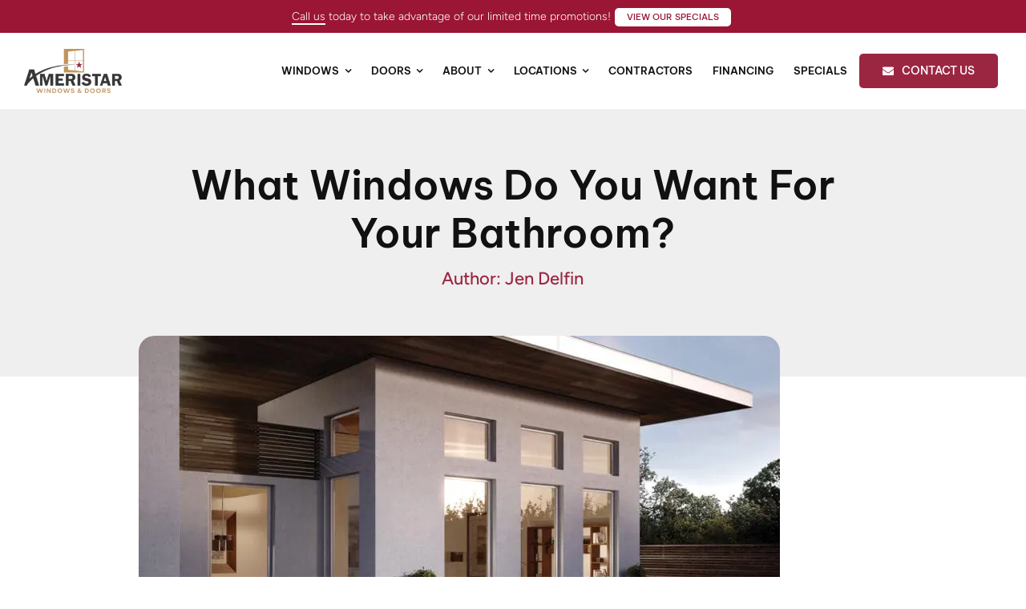

--- FILE ---
content_type: text/html; charset=UTF-8
request_url: https://ameristarwindows.com/blog/what-windows-do-you-want-for-your-bathroom/
body_size: 19717
content:
<!DOCTYPE html>
<html class="avada-html-layout-wide avada-html-header-position-top avada-is-100-percent-template" lang="en-US" prefix="og: https://ogp.me/ns#">
<head>
	<meta http-equiv="X-UA-Compatible" content="IE=edge" />
	<meta http-equiv="Content-Type" content="text/html; charset=utf-8"/>
	<meta name="viewport" content="width=device-width, initial-scale=1" />
	
<!-- Search Engine Optimization by Rank Math PRO - https://rankmath.com/ -->
<title>What Windows Do You Want For Your Bathroom? | Ameristar Windows</title>
<meta name="description" content="Some windows will work better in some rooms in your home than in others. If you’re not sure how to find the right window for, say, your bathroom, then it pays"/>
<meta name="robots" content="follow, index, max-snippet:-1, max-video-preview:-1, max-image-preview:large"/>
<link rel="canonical" href="https://ameristarwindows.com/blog/what-windows-do-you-want-for-your-bathroom/" />
<meta property="og:locale" content="en_US" />
<meta property="og:type" content="article" />
<meta property="og:title" content="What Windows Do You Want For Your Bathroom? | Ameristar Windows" />
<meta property="og:description" content="Some windows will work better in some rooms in your home than in others. If you’re not sure how to find the right window for, say, your bathroom, then it pays" />
<meta property="og:url" content="https://ameristarwindows.com/blog/what-windows-do-you-want-for-your-bathroom/" />
<meta property="og:site_name" content="Ameristar Windows &amp; Doors" />
<meta property="article:publisher" content="https://www.facebook.com/AmeristarWindows" />
<meta property="article:section" content="Ameristar Windows and Doors" />
<meta property="og:updated_time" content="2025-09-11T05:46:08+00:00" />
<meta property="og:image" content="https://ameristarwindows.com/wp-content/uploads/2021/07/What-Windows-Do-You-Want-for-Your-Bathroom.webp" />
<meta property="og:image:secure_url" content="https://ameristarwindows.com/wp-content/uploads/2021/07/What-Windows-Do-You-Want-for-Your-Bathroom.webp" />
<meta property="og:image:width" content="800" />
<meta property="og:image:height" content="533" />
<meta property="og:image:alt" content="What Windows Do You Want for Your Bathroom" />
<meta property="og:image:type" content="image/webp" />
<meta property="article:published_time" content="2021-07-26T07:09:51+00:00" />
<meta property="article:modified_time" content="2025-09-11T05:46:08+00:00" />
<meta name="twitter:card" content="summary_large_image" />
<meta name="twitter:title" content="What Windows Do You Want For Your Bathroom? | Ameristar Windows" />
<meta name="twitter:description" content="Some windows will work better in some rooms in your home than in others. If you’re not sure how to find the right window for, say, your bathroom, then it pays" />
<meta name="twitter:site" content="@https://x.com/AmeristarWindw" />
<meta name="twitter:creator" content="@https://x.com/AmeristarWindw" />
<meta name="twitter:image" content="https://ameristarwindows.com/wp-content/uploads/2021/07/What-Windows-Do-You-Want-for-Your-Bathroom.webp" />
<meta name="twitter:label1" content="Written by" />
<meta name="twitter:data1" content="Jen Delfin" />
<meta name="twitter:label2" content="Time to read" />
<meta name="twitter:data2" content="2 minutes" />
<script type="application/ld+json" class="rank-math-schema-pro">{"@context":"https://schema.org","@graph":[{"@type":"Organization","@id":"https://ameristarwindows.com/#organization","name":"Ameristar Windows &amp; Doors","sameAs":["https://www.facebook.com/AmeristarWindows","https://twitter.com/https://x.com/AmeristarWindw","https://www.instagram.com/ameristarwindows/","https://www.yelp.com/biz/ameristar-windows-riverside","https://www.pinterest.com/ameristarwindow/"],"logo":{"@type":"ImageObject","@id":"https://ameristarwindows.com/#logo","url":"https://ameristarwindows.com/wp-content/uploads/2023/05/Ameristar-Windows-Logo.webp","contentUrl":"https://ameristarwindows.com/wp-content/uploads/2023/05/Ameristar-Windows-Logo.webp","caption":"Ameristar Windows &amp; Doors","inLanguage":"en-US","width":"1357","height":"617"}},{"@type":"WebSite","@id":"https://ameristarwindows.com/#website","url":"https://ameristarwindows.com","name":"Ameristar Windows &amp; Doors","publisher":{"@id":"https://ameristarwindows.com/#organization"},"inLanguage":"en-US"},{"@type":"ImageObject","@id":"https://ameristarwindows.com/wp-content/uploads/2021/07/What-Windows-Do-You-Want-for-Your-Bathroom.webp","url":"https://ameristarwindows.com/wp-content/uploads/2021/07/What-Windows-Do-You-Want-for-Your-Bathroom.webp","width":"800","height":"533","caption":"What Windows Do You Want for Your Bathroom","inLanguage":"en-US"},{"@type":"BreadcrumbList","@id":"https://ameristarwindows.com/blog/what-windows-do-you-want-for-your-bathroom/#breadcrumb","itemListElement":[{"@type":"ListItem","position":"1","item":{"@id":"https://ameristarwindows.com","name":"Home"}},{"@type":"ListItem","position":"2","item":{"@id":"https://ameristarwindows.com/blog/what-windows-do-you-want-for-your-bathroom/","name":"What Windows Do You Want for Your Bathroom?"}}]},{"@type":"WebPage","@id":"https://ameristarwindows.com/blog/what-windows-do-you-want-for-your-bathroom/#webpage","url":"https://ameristarwindows.com/blog/what-windows-do-you-want-for-your-bathroom/","name":"What Windows Do You Want For Your Bathroom? | Ameristar Windows","datePublished":"2021-07-26T07:09:51+00:00","dateModified":"2025-09-11T05:46:08+00:00","isPartOf":{"@id":"https://ameristarwindows.com/#website"},"primaryImageOfPage":{"@id":"https://ameristarwindows.com/wp-content/uploads/2021/07/What-Windows-Do-You-Want-for-Your-Bathroom.webp"},"inLanguage":"en-US","breadcrumb":{"@id":"https://ameristarwindows.com/blog/what-windows-do-you-want-for-your-bathroom/#breadcrumb"}},{"@type":"Person","@id":"https://ameristarwindows.com/author/jdelfinhickeymarketinggroup-com/","name":"Jen Delfin","url":"https://ameristarwindows.com/author/jdelfinhickeymarketinggroup-com/","image":{"@type":"ImageObject","@id":"https://secure.gravatar.com/avatar/07136b958fdbdcfab38dea3bac7ad9329aa2951dfac1f47f3c44d0d82ce99895?s=96&amp;d=mm&amp;r=g","url":"https://secure.gravatar.com/avatar/07136b958fdbdcfab38dea3bac7ad9329aa2951dfac1f47f3c44d0d82ce99895?s=96&amp;d=mm&amp;r=g","caption":"Jen Delfin","inLanguage":"en-US"},"worksFor":{"@id":"https://ameristarwindows.com/#organization"}},{"@type":"BlogPosting","headline":"What Windows Do You Want For Your Bathroom? | Ameristar Windows","datePublished":"2021-07-26T07:09:51+00:00","dateModified":"2025-09-11T05:46:08+00:00","author":{"@id":"https://ameristarwindows.com/author/jdelfinhickeymarketinggroup-com/","name":"Jen Delfin"},"publisher":{"@id":"https://ameristarwindows.com/#organization"},"description":"Some windows will work better in some rooms in your home than in others. If you\u2019re not sure how to find the right window for, say, your bathroom, then it pays","name":"What Windows Do You Want For Your Bathroom? | Ameristar Windows","@id":"https://ameristarwindows.com/blog/what-windows-do-you-want-for-your-bathroom/#richSnippet","isPartOf":{"@id":"https://ameristarwindows.com/blog/what-windows-do-you-want-for-your-bathroom/#webpage"},"image":{"@id":"https://ameristarwindows.com/wp-content/uploads/2021/07/What-Windows-Do-You-Want-for-Your-Bathroom.webp"},"inLanguage":"en-US","mainEntityOfPage":{"@id":"https://ameristarwindows.com/blog/what-windows-do-you-want-for-your-bathroom/#webpage"}}]}</script>
<!-- /Rank Math WordPress SEO plugin -->

<link rel="alternate" type="application/rss+xml" title="Ameristar Windows &raquo; Feed" href="https://ameristarwindows.com/feed/" />
<link rel="alternate" type="application/rss+xml" title="Ameristar Windows &raquo; Comments Feed" href="https://ameristarwindows.com/comments/feed/" />
								<link rel="icon" href="https://ameristarwindows.com/wp-content/uploads/2023/05/Ameristar-Windows-Favicon.webp" type="image/webp" />
		
		
		
				<link rel="alternate" title="oEmbed (JSON)" type="application/json+oembed" href="https://ameristarwindows.com/wp-json/oembed/1.0/embed?url=https%3A%2F%2Fameristarwindows.com%2Fblog%2Fwhat-windows-do-you-want-for-your-bathroom%2F" />
<link rel="alternate" title="oEmbed (XML)" type="text/xml+oembed" href="https://ameristarwindows.com/wp-json/oembed/1.0/embed?url=https%3A%2F%2Fameristarwindows.com%2Fblog%2Fwhat-windows-do-you-want-for-your-bathroom%2F&#038;format=xml" />
<style id='wp-img-auto-sizes-contain-inline-css' type='text/css'>
img:is([sizes=auto i],[sizes^="auto," i]){contain-intrinsic-size:3000px 1500px}
/*# sourceURL=wp-img-auto-sizes-contain-inline-css */
</style>
<style id='wp-emoji-styles-inline-css' type='text/css'>

	img.wp-smiley, img.emoji {
		display: inline !important;
		border: none !important;
		box-shadow: none !important;
		height: 1em !important;
		width: 1em !important;
		margin: 0 0.07em !important;
		vertical-align: -0.1em !important;
		background: none !important;
		padding: 0 !important;
	}
/*# sourceURL=wp-emoji-styles-inline-css */
</style>
<style id='wp-block-library-inline-css' type='text/css'>
:root{--wp-block-synced-color:#7a00df;--wp-block-synced-color--rgb:122,0,223;--wp-bound-block-color:var(--wp-block-synced-color);--wp-editor-canvas-background:#ddd;--wp-admin-theme-color:#007cba;--wp-admin-theme-color--rgb:0,124,186;--wp-admin-theme-color-darker-10:#006ba1;--wp-admin-theme-color-darker-10--rgb:0,107,160.5;--wp-admin-theme-color-darker-20:#005a87;--wp-admin-theme-color-darker-20--rgb:0,90,135;--wp-admin-border-width-focus:2px}@media (min-resolution:192dpi){:root{--wp-admin-border-width-focus:1.5px}}.wp-element-button{cursor:pointer}:root .has-very-light-gray-background-color{background-color:#eee}:root .has-very-dark-gray-background-color{background-color:#313131}:root .has-very-light-gray-color{color:#eee}:root .has-very-dark-gray-color{color:#313131}:root .has-vivid-green-cyan-to-vivid-cyan-blue-gradient-background{background:linear-gradient(135deg,#00d084,#0693e3)}:root .has-purple-crush-gradient-background{background:linear-gradient(135deg,#34e2e4,#4721fb 50%,#ab1dfe)}:root .has-hazy-dawn-gradient-background{background:linear-gradient(135deg,#faaca8,#dad0ec)}:root .has-subdued-olive-gradient-background{background:linear-gradient(135deg,#fafae1,#67a671)}:root .has-atomic-cream-gradient-background{background:linear-gradient(135deg,#fdd79a,#004a59)}:root .has-nightshade-gradient-background{background:linear-gradient(135deg,#330968,#31cdcf)}:root .has-midnight-gradient-background{background:linear-gradient(135deg,#020381,#2874fc)}:root{--wp--preset--font-size--normal:16px;--wp--preset--font-size--huge:42px}.has-regular-font-size{font-size:1em}.has-larger-font-size{font-size:2.625em}.has-normal-font-size{font-size:var(--wp--preset--font-size--normal)}.has-huge-font-size{font-size:var(--wp--preset--font-size--huge)}.has-text-align-center{text-align:center}.has-text-align-left{text-align:left}.has-text-align-right{text-align:right}.has-fit-text{white-space:nowrap!important}#end-resizable-editor-section{display:none}.aligncenter{clear:both}.items-justified-left{justify-content:flex-start}.items-justified-center{justify-content:center}.items-justified-right{justify-content:flex-end}.items-justified-space-between{justify-content:space-between}.screen-reader-text{border:0;clip-path:inset(50%);height:1px;margin:-1px;overflow:hidden;padding:0;position:absolute;width:1px;word-wrap:normal!important}.screen-reader-text:focus{background-color:#ddd;clip-path:none;color:#444;display:block;font-size:1em;height:auto;left:5px;line-height:normal;padding:15px 23px 14px;text-decoration:none;top:5px;width:auto;z-index:100000}html :where(.has-border-color){border-style:solid}html :where([style*=border-top-color]){border-top-style:solid}html :where([style*=border-right-color]){border-right-style:solid}html :where([style*=border-bottom-color]){border-bottom-style:solid}html :where([style*=border-left-color]){border-left-style:solid}html :where([style*=border-width]){border-style:solid}html :where([style*=border-top-width]){border-top-style:solid}html :where([style*=border-right-width]){border-right-style:solid}html :where([style*=border-bottom-width]){border-bottom-style:solid}html :where([style*=border-left-width]){border-left-style:solid}html :where(img[class*=wp-image-]){height:auto;max-width:100%}:where(figure){margin:0 0 1em}html :where(.is-position-sticky){--wp-admin--admin-bar--position-offset:var(--wp-admin--admin-bar--height,0px)}@media screen and (max-width:600px){html :where(.is-position-sticky){--wp-admin--admin-bar--position-offset:0px}}

/*# sourceURL=wp-block-library-inline-css */
</style><style id='global-styles-inline-css' type='text/css'>
:root{--wp--preset--aspect-ratio--square: 1;--wp--preset--aspect-ratio--4-3: 4/3;--wp--preset--aspect-ratio--3-4: 3/4;--wp--preset--aspect-ratio--3-2: 3/2;--wp--preset--aspect-ratio--2-3: 2/3;--wp--preset--aspect-ratio--16-9: 16/9;--wp--preset--aspect-ratio--9-16: 9/16;--wp--preset--color--black: #000000;--wp--preset--color--cyan-bluish-gray: #abb8c3;--wp--preset--color--white: #ffffff;--wp--preset--color--pale-pink: #f78da7;--wp--preset--color--vivid-red: #cf2e2e;--wp--preset--color--luminous-vivid-orange: #ff6900;--wp--preset--color--luminous-vivid-amber: #fcb900;--wp--preset--color--light-green-cyan: #7bdcb5;--wp--preset--color--vivid-green-cyan: #00d084;--wp--preset--color--pale-cyan-blue: #8ed1fc;--wp--preset--color--vivid-cyan-blue: #0693e3;--wp--preset--color--vivid-purple: #9b51e0;--wp--preset--color--awb-color-1: #ffffff;--wp--preset--color--awb-color-2: #f9f9f9;--wp--preset--color--awb-color-3: #f2f2f2;--wp--preset--color--awb-color-4: #9b1534;--wp--preset--color--awb-color-5: #c1935a;--wp--preset--color--awb-color-6: #9b2642;--wp--preset--color--awb-color-7: #c18338;--wp--preset--color--awb-color-8: #424242;--wp--preset--color--awb-color-custom-1: #111111;--wp--preset--gradient--vivid-cyan-blue-to-vivid-purple: linear-gradient(135deg,rgb(6,147,227) 0%,rgb(155,81,224) 100%);--wp--preset--gradient--light-green-cyan-to-vivid-green-cyan: linear-gradient(135deg,rgb(122,220,180) 0%,rgb(0,208,130) 100%);--wp--preset--gradient--luminous-vivid-amber-to-luminous-vivid-orange: linear-gradient(135deg,rgb(252,185,0) 0%,rgb(255,105,0) 100%);--wp--preset--gradient--luminous-vivid-orange-to-vivid-red: linear-gradient(135deg,rgb(255,105,0) 0%,rgb(207,46,46) 100%);--wp--preset--gradient--very-light-gray-to-cyan-bluish-gray: linear-gradient(135deg,rgb(238,238,238) 0%,rgb(169,184,195) 100%);--wp--preset--gradient--cool-to-warm-spectrum: linear-gradient(135deg,rgb(74,234,220) 0%,rgb(151,120,209) 20%,rgb(207,42,186) 40%,rgb(238,44,130) 60%,rgb(251,105,98) 80%,rgb(254,248,76) 100%);--wp--preset--gradient--blush-light-purple: linear-gradient(135deg,rgb(255,206,236) 0%,rgb(152,150,240) 100%);--wp--preset--gradient--blush-bordeaux: linear-gradient(135deg,rgb(254,205,165) 0%,rgb(254,45,45) 50%,rgb(107,0,62) 100%);--wp--preset--gradient--luminous-dusk: linear-gradient(135deg,rgb(255,203,112) 0%,rgb(199,81,192) 50%,rgb(65,88,208) 100%);--wp--preset--gradient--pale-ocean: linear-gradient(135deg,rgb(255,245,203) 0%,rgb(182,227,212) 50%,rgb(51,167,181) 100%);--wp--preset--gradient--electric-grass: linear-gradient(135deg,rgb(202,248,128) 0%,rgb(113,206,126) 100%);--wp--preset--gradient--midnight: linear-gradient(135deg,rgb(2,3,129) 0%,rgb(40,116,252) 100%);--wp--preset--font-size--small: 12px;--wp--preset--font-size--medium: 20px;--wp--preset--font-size--large: 24px;--wp--preset--font-size--x-large: 42px;--wp--preset--font-size--normal: 16px;--wp--preset--font-size--xlarge: 32px;--wp--preset--font-size--huge: 48px;--wp--preset--spacing--20: 0.44rem;--wp--preset--spacing--30: 0.67rem;--wp--preset--spacing--40: 1rem;--wp--preset--spacing--50: 1.5rem;--wp--preset--spacing--60: 2.25rem;--wp--preset--spacing--70: 3.38rem;--wp--preset--spacing--80: 5.06rem;--wp--preset--shadow--natural: 6px 6px 9px rgba(0, 0, 0, 0.2);--wp--preset--shadow--deep: 12px 12px 50px rgba(0, 0, 0, 0.4);--wp--preset--shadow--sharp: 6px 6px 0px rgba(0, 0, 0, 0.2);--wp--preset--shadow--outlined: 6px 6px 0px -3px rgb(255, 255, 255), 6px 6px rgb(0, 0, 0);--wp--preset--shadow--crisp: 6px 6px 0px rgb(0, 0, 0);}:where(.is-layout-flex){gap: 0.5em;}:where(.is-layout-grid){gap: 0.5em;}body .is-layout-flex{display: flex;}.is-layout-flex{flex-wrap: wrap;align-items: center;}.is-layout-flex > :is(*, div){margin: 0;}body .is-layout-grid{display: grid;}.is-layout-grid > :is(*, div){margin: 0;}:where(.wp-block-columns.is-layout-flex){gap: 2em;}:where(.wp-block-columns.is-layout-grid){gap: 2em;}:where(.wp-block-post-template.is-layout-flex){gap: 1.25em;}:where(.wp-block-post-template.is-layout-grid){gap: 1.25em;}.has-black-color{color: var(--wp--preset--color--black) !important;}.has-cyan-bluish-gray-color{color: var(--wp--preset--color--cyan-bluish-gray) !important;}.has-white-color{color: var(--wp--preset--color--white) !important;}.has-pale-pink-color{color: var(--wp--preset--color--pale-pink) !important;}.has-vivid-red-color{color: var(--wp--preset--color--vivid-red) !important;}.has-luminous-vivid-orange-color{color: var(--wp--preset--color--luminous-vivid-orange) !important;}.has-luminous-vivid-amber-color{color: var(--wp--preset--color--luminous-vivid-amber) !important;}.has-light-green-cyan-color{color: var(--wp--preset--color--light-green-cyan) !important;}.has-vivid-green-cyan-color{color: var(--wp--preset--color--vivid-green-cyan) !important;}.has-pale-cyan-blue-color{color: var(--wp--preset--color--pale-cyan-blue) !important;}.has-vivid-cyan-blue-color{color: var(--wp--preset--color--vivid-cyan-blue) !important;}.has-vivid-purple-color{color: var(--wp--preset--color--vivid-purple) !important;}.has-black-background-color{background-color: var(--wp--preset--color--black) !important;}.has-cyan-bluish-gray-background-color{background-color: var(--wp--preset--color--cyan-bluish-gray) !important;}.has-white-background-color{background-color: var(--wp--preset--color--white) !important;}.has-pale-pink-background-color{background-color: var(--wp--preset--color--pale-pink) !important;}.has-vivid-red-background-color{background-color: var(--wp--preset--color--vivid-red) !important;}.has-luminous-vivid-orange-background-color{background-color: var(--wp--preset--color--luminous-vivid-orange) !important;}.has-luminous-vivid-amber-background-color{background-color: var(--wp--preset--color--luminous-vivid-amber) !important;}.has-light-green-cyan-background-color{background-color: var(--wp--preset--color--light-green-cyan) !important;}.has-vivid-green-cyan-background-color{background-color: var(--wp--preset--color--vivid-green-cyan) !important;}.has-pale-cyan-blue-background-color{background-color: var(--wp--preset--color--pale-cyan-blue) !important;}.has-vivid-cyan-blue-background-color{background-color: var(--wp--preset--color--vivid-cyan-blue) !important;}.has-vivid-purple-background-color{background-color: var(--wp--preset--color--vivid-purple) !important;}.has-black-border-color{border-color: var(--wp--preset--color--black) !important;}.has-cyan-bluish-gray-border-color{border-color: var(--wp--preset--color--cyan-bluish-gray) !important;}.has-white-border-color{border-color: var(--wp--preset--color--white) !important;}.has-pale-pink-border-color{border-color: var(--wp--preset--color--pale-pink) !important;}.has-vivid-red-border-color{border-color: var(--wp--preset--color--vivid-red) !important;}.has-luminous-vivid-orange-border-color{border-color: var(--wp--preset--color--luminous-vivid-orange) !important;}.has-luminous-vivid-amber-border-color{border-color: var(--wp--preset--color--luminous-vivid-amber) !important;}.has-light-green-cyan-border-color{border-color: var(--wp--preset--color--light-green-cyan) !important;}.has-vivid-green-cyan-border-color{border-color: var(--wp--preset--color--vivid-green-cyan) !important;}.has-pale-cyan-blue-border-color{border-color: var(--wp--preset--color--pale-cyan-blue) !important;}.has-vivid-cyan-blue-border-color{border-color: var(--wp--preset--color--vivid-cyan-blue) !important;}.has-vivid-purple-border-color{border-color: var(--wp--preset--color--vivid-purple) !important;}.has-vivid-cyan-blue-to-vivid-purple-gradient-background{background: var(--wp--preset--gradient--vivid-cyan-blue-to-vivid-purple) !important;}.has-light-green-cyan-to-vivid-green-cyan-gradient-background{background: var(--wp--preset--gradient--light-green-cyan-to-vivid-green-cyan) !important;}.has-luminous-vivid-amber-to-luminous-vivid-orange-gradient-background{background: var(--wp--preset--gradient--luminous-vivid-amber-to-luminous-vivid-orange) !important;}.has-luminous-vivid-orange-to-vivid-red-gradient-background{background: var(--wp--preset--gradient--luminous-vivid-orange-to-vivid-red) !important;}.has-very-light-gray-to-cyan-bluish-gray-gradient-background{background: var(--wp--preset--gradient--very-light-gray-to-cyan-bluish-gray) !important;}.has-cool-to-warm-spectrum-gradient-background{background: var(--wp--preset--gradient--cool-to-warm-spectrum) !important;}.has-blush-light-purple-gradient-background{background: var(--wp--preset--gradient--blush-light-purple) !important;}.has-blush-bordeaux-gradient-background{background: var(--wp--preset--gradient--blush-bordeaux) !important;}.has-luminous-dusk-gradient-background{background: var(--wp--preset--gradient--luminous-dusk) !important;}.has-pale-ocean-gradient-background{background: var(--wp--preset--gradient--pale-ocean) !important;}.has-electric-grass-gradient-background{background: var(--wp--preset--gradient--electric-grass) !important;}.has-midnight-gradient-background{background: var(--wp--preset--gradient--midnight) !important;}.has-small-font-size{font-size: var(--wp--preset--font-size--small) !important;}.has-medium-font-size{font-size: var(--wp--preset--font-size--medium) !important;}.has-large-font-size{font-size: var(--wp--preset--font-size--large) !important;}.has-x-large-font-size{font-size: var(--wp--preset--font-size--x-large) !important;}
/*# sourceURL=global-styles-inline-css */
</style>

<style id='classic-theme-styles-inline-css' type='text/css'>
/*! This file is auto-generated */
.wp-block-button__link{color:#fff;background-color:#32373c;border-radius:9999px;box-shadow:none;text-decoration:none;padding:calc(.667em + 2px) calc(1.333em + 2px);font-size:1.125em}.wp-block-file__button{background:#32373c;color:#fff;text-decoration:none}
/*# sourceURL=/wp-includes/css/classic-themes.min.css */
</style>
<link rel='stylesheet' id='fusion-dynamic-css-css' href='https://ameristarwindows.com/wp-content/uploads/fusion-styles/db5c397910e57d4ef880f736a6104a32.min.css?ver=3.14.2' type='text/css' media='all' />
<script type="text/javascript" src="https://ameristarwindows.com/wp-includes/js/jquery/jquery.min.js?ver=3.7.1" id="jquery-core-js"></script>
<script type="text/javascript" src="https://ameristarwindows.com/wp-includes/js/jquery/jquery-migrate.min.js?ver=3.4.1" id="jquery-migrate-js"></script>
<link rel="https://api.w.org/" href="https://ameristarwindows.com/wp-json/" /><link rel="alternate" title="JSON" type="application/json" href="https://ameristarwindows.com/wp-json/wp/v2/posts/1351" /><link rel="EditURI" type="application/rsd+xml" title="RSD" href="https://ameristarwindows.com/xmlrpc.php?rsd" />
<link rel='shortlink' href='https://ameristarwindows.com/?p=1351' />
<link rel="preload" href="https://ameristarwindows.com/wp-content/themes/Avada/includes/lib/assets/fonts/icomoon/awb-icons.woff" as="font" type="font/woff" crossorigin><link rel="preload" href="//ameristarwindows.com/wp-content/themes/Avada/includes/lib/assets/fonts/fontawesome/webfonts/fa-brands-400.woff2" as="font" type="font/woff2" crossorigin><link rel="preload" href="//ameristarwindows.com/wp-content/themes/Avada/includes/lib/assets/fonts/fontawesome/webfonts/fa-regular-400.woff2" as="font" type="font/woff2" crossorigin><link rel="preload" href="//ameristarwindows.com/wp-content/themes/Avada/includes/lib/assets/fonts/fontawesome/webfonts/fa-solid-900.woff2" as="font" type="font/woff2" crossorigin><link rel="preload" href="https://ameristarwindows.com/wp-content/uploads/fusion-icons/Arrow-Icons-v1.0-1/fonts/Arrow-Icons.ttf?ec5d5e" as="font" type="font/ttf" crossorigin><link rel="preload" href="https://ameristarwindows.com/wp-content/uploads/fusion-icons/bb-v1.5/fonts/bb.ttf?h47e99" as="font" type="font/ttf" crossorigin><style type="text/css" id="css-fb-visibility">@media screen and (max-width: 640px){.fusion-no-small-visibility{display:none !important;}body .sm-text-align-center{text-align:center !important;}body .sm-text-align-left{text-align:left !important;}body .sm-text-align-right{text-align:right !important;}body .sm-text-align-justify{text-align:justify !important;}body .sm-flex-align-center{justify-content:center !important;}body .sm-flex-align-flex-start{justify-content:flex-start !important;}body .sm-flex-align-flex-end{justify-content:flex-end !important;}body .sm-mx-auto{margin-left:auto !important;margin-right:auto !important;}body .sm-ml-auto{margin-left:auto !important;}body .sm-mr-auto{margin-right:auto !important;}body .fusion-absolute-position-small{position:absolute;width:100%;}.awb-sticky.awb-sticky-small{ position: sticky; top: var(--awb-sticky-offset,0); }}@media screen and (min-width: 641px) and (max-width: 1125px){.fusion-no-medium-visibility{display:none !important;}body .md-text-align-center{text-align:center !important;}body .md-text-align-left{text-align:left !important;}body .md-text-align-right{text-align:right !important;}body .md-text-align-justify{text-align:justify !important;}body .md-flex-align-center{justify-content:center !important;}body .md-flex-align-flex-start{justify-content:flex-start !important;}body .md-flex-align-flex-end{justify-content:flex-end !important;}body .md-mx-auto{margin-left:auto !important;margin-right:auto !important;}body .md-ml-auto{margin-left:auto !important;}body .md-mr-auto{margin-right:auto !important;}body .fusion-absolute-position-medium{position:absolute;width:100%;}.awb-sticky.awb-sticky-medium{ position: sticky; top: var(--awb-sticky-offset,0); }}@media screen and (min-width: 1126px){.fusion-no-large-visibility{display:none !important;}body .lg-text-align-center{text-align:center !important;}body .lg-text-align-left{text-align:left !important;}body .lg-text-align-right{text-align:right !important;}body .lg-text-align-justify{text-align:justify !important;}body .lg-flex-align-center{justify-content:center !important;}body .lg-flex-align-flex-start{justify-content:flex-start !important;}body .lg-flex-align-flex-end{justify-content:flex-end !important;}body .lg-mx-auto{margin-left:auto !important;margin-right:auto !important;}body .lg-ml-auto{margin-left:auto !important;}body .lg-mr-auto{margin-right:auto !important;}body .fusion-absolute-position-large{position:absolute;width:100%;}.awb-sticky.awb-sticky-large{ position: sticky; top: var(--awb-sticky-offset,0); }}</style>		<script type="text/javascript">
			var doc = document.documentElement;
			doc.setAttribute( 'data-useragent', navigator.userAgent );
		</script>
		
	<!-- Google tag (gtag.js) -->
<script async src="https://www.googletagmanager.com/gtag/js?id=AW-951914781"></script>
<script>
  window.dataLayer = window.dataLayer || [];
  function gtag(){dataLayer.push(arguments);}
  gtag('js', new Date());

  gtag('config', 'AW-951914781');
</script>

<script src="https://cdn.userway.org/widget.js" data-account="wtYUpoxjYL"></script></head>

<body class="wp-singular post-template-default single single-post postid-1351 single-format-standard wp-theme-Avada awb-no-sidebars fusion-image-hovers fusion-pagination-sizing fusion-button_type-flat fusion-button_span-no fusion-button_gradient-linear avada-image-rollover-circle-yes avada-image-rollover-yes avada-image-rollover-direction-left fusion-body ltr fusion-sticky-header no-tablet-sticky-header no-mobile-sticky-header no-mobile-slidingbar no-mobile-totop avada-has-rev-slider-styles fusion-disable-outline fusion-sub-menu-fade mobile-logo-pos-left layout-wide-mode avada-has-boxed-modal-shadow-none layout-scroll-offset-full avada-has-zero-margin-offset-top fusion-top-header menu-text-align-center mobile-menu-design-classic fusion-show-pagination-text fusion-header-layout-v3 avada-responsive avada-footer-fx-none avada-menu-highlight-style-bar fusion-search-form-clean fusion-main-menu-search-overlay fusion-avatar-circle avada-dropdown-styles avada-blog-layout-large avada-blog-archive-layout-large avada-header-shadow-no avada-menu-icon-position-left avada-has-megamenu-shadow avada-has-pagetitle-100-width avada-has-mobile-menu-search avada-has-main-nav-search-icon avada-has-breadcrumb-mobile-hidden avada-has-titlebar-hide avada-header-border-color-full-transparent avada-has-pagination-width_height avada-flyout-menu-direction-fade avada-ec-views-v1" data-awb-post-id="1351">
		<a class="skip-link screen-reader-text" href="#content">Skip to content</a>

	<div id="boxed-wrapper">
		
		<div id="wrapper" class="fusion-wrapper">
			<div id="home" style="position:relative;top:-1px;"></div>
												<div class="fusion-tb-header"><div class="fusion-fullwidth fullwidth-box fusion-builder-row-1 fusion-flex-container has-pattern-background has-mask-background nonhundred-percent-fullwidth non-hundred-percent-height-scrolling" style="--awb-border-radius-top-left:0px;--awb-border-radius-top-right:0px;--awb-border-radius-bottom-right:0px;--awb-border-radius-bottom-left:0px;--awb-padding-top:8px;--awb-padding-bottom:8px;--awb-padding-top-small:5px;--awb-padding-bottom-small:5px;--awb-background-color:var(--awb-color4);--awb-flex-wrap:wrap;" ><div class="fusion-builder-row fusion-row fusion-flex-align-items-center fusion-flex-justify-content-center fusion-flex-content-wrap" style="max-width:1248px;margin-left: calc(-4% / 2 );margin-right: calc(-4% / 2 );"><div class="fusion-layout-column fusion_builder_column fusion-builder-column-0 fusion_builder_column_1_1 1_1 fusion-flex-column fusion-flex-align-self-center" style="--awb-bg-size:cover;--awb-width-large:100%;--awb-margin-top-large:0px;--awb-spacing-right-large:1.92%;--awb-margin-bottom-large:0px;--awb-spacing-left-large:1.92%;--awb-width-medium:100%;--awb-order-medium:0;--awb-spacing-right-medium:1.92%;--awb-spacing-left-medium:1.92%;--awb-width-small:100%;--awb-order-small:0;--awb-spacing-right-small:1.92%;--awb-spacing-left-small:1.92%;" data-scroll-devices="small-visibility,medium-visibility,large-visibility"><div class="fusion-column-wrapper fusion-column-has-shadow fusion-flex-justify-content-center fusion-content-layout-row fusion-flex-align-items-center"><div class="fusion-title title fusion-title-1 fusion-sep-none fusion-title-text fusion-title-size-paragraph" style="--awb-text-color:var(--awb-color1);--awb-margin-top:0px;--awb-margin-bottom:0px;--awb-margin-top-small:0px;--awb-margin-bottom-small:0px;--awb-font-size:14px;"><p class="fusion-title-heading title-heading-left title-heading-tag sm-text-align-center" style="margin:0;font-size:1em;"><a style="border-bottom: 2px solid #fff; color: #fff;" href="tel:tel:(888) 698-4143">Call us</a> today to take advantage of our limited time promotions!</p></div><div ><a class="fusion-button button-flat fusion-button-default-size button-custom fusion-button-default button-1 fusion-button-default-span fusion-button-default-type fusion-has-button-gradient" style="--button_accent_color:var(--awb-color4);--button_accent_hover_color:var(--awb-color1);--button_border_hover_color:var(--awb-color5);--button_gradient_top_color:var(--awb-color1);--button_gradient_bottom_color:var(--awb-color1);--button_gradient_top_color_hover:hsla(var(--awb-color5-h),var(--awb-color5-s),calc(var(--awb-color5-l) - 10%),var(--awb-color5-a));--button_gradient_bottom_color_hover:var(--awb-color5);--button_font_size:11px;--button_padding-top:5px;--button_padding-right:15px;--button_padding-bottom:5px;--button_padding-left:15px;--button_margin-right:5px;--button_margin-left:5px;" target="_self" href="https://ameristarwindows.com/specials/"><span class="fusion-button-text awb-button__text awb-button__text--default">View our Specials</span></a></div></div></div></div></div>
<div class="fusion-fullwidth fullwidth-box fusion-builder-row-2 fusion-flex-container has-pattern-background has-mask-background hundred-percent-fullwidth non-hundred-percent-height-scrolling fusion-animated fusion-sticky-container fusion-custom-z-index" style="--awb-border-sizes-bottom:1px;--awb-border-color:var(--awb-color3);--awb-border-radius-top-left:0px;--awb-border-radius-top-right:0px;--awb-border-radius-bottom-right:0px;--awb-border-radius-bottom-left:0px;--awb-z-index:1520000000;--awb-padding-top:0px;--awb-padding-right:30px;--awb-padding-bottom:0px;--awb-padding-left:30px;--awb-padding-top-small:0px;--awb-padding-right-small:20px;--awb-padding-bottom-small:0px;--awb-padding-left-small:20px;--awb-margin-top:0px;--awb-margin-bottom:0px;--awb-min-height:95px;--awb-background-color:var(--awb-color1);--awb-sticky-background-color:var(--awb-color1) !important;--awb-flex-wrap:wrap;" data-animationType="fadeIn" data-animationDuration="0.8" data-animationOffset="top-into-view" data-transition-offset="10" data-sticky-offset="0" data-scroll-offset="100" data-sticky-large-visibility="1" ><div class="fusion-builder-row fusion-row fusion-flex-align-items-stretch fusion-flex-justify-content-space-between fusion-flex-content-wrap" style="width:calc( 100% + 0px ) !important;max-width:calc( 100% + 0px ) !important;margin-left: calc(-0px / 2 );margin-right: calc(-0px / 2 );"><div class="fusion-layout-column fusion_builder_column fusion-builder-column-1 fusion-flex-column" style="--awb-bg-size:cover;--awb-width-large:10%;--awb-margin-top-large:10px;--awb-spacing-right-large:0px;--awb-margin-bottom-large:10px;--awb-spacing-left-large:0px;--awb-width-medium:33.3333333333%;--awb-order-medium:0;--awb-spacing-right-medium:0px;--awb-spacing-left-medium:0px;--awb-width-small:33.3333333333%;--awb-order-small:0;--awb-spacing-right-small:0px;--awb-spacing-left-small:0px;" data-scroll-devices="small-visibility,medium-visibility,large-visibility"><div class="fusion-column-wrapper fusion-column-has-shadow fusion-flex-justify-content-center fusion-content-layout-column"><div class="fusion-image-element " style="--awb-caption-overlay-color:var(--awb-color4);--awb-max-width:140px;--awb-caption-title-font-family:var(--h2_typography-font-family);--awb-caption-title-font-weight:var(--h2_typography-font-weight);--awb-caption-title-font-style:var(--h2_typography-font-style);--awb-caption-title-size:var(--h2_typography-font-size);--awb-caption-title-transform:var(--h2_typography-text-transform);--awb-caption-title-line-height:var(--h2_typography-line-height);--awb-caption-title-letter-spacing:var(--h2_typography-letter-spacing);"><span class=" fusion-imageframe imageframe-none imageframe-1 hover-type-none logo"><a class="fusion-no-lightbox" href="https://ameristarwindows.com/" target="_self" aria-label="Ameristar Windows &#038; Doors Logo"><img fetchpriority="high" decoding="async" width="1357" height="617" alt="Ameristar Windows" src="https://ameristarwindows.com/wp-content/uploads/2023/05/Ameristar-Windows-Logo.webp" class="img-responsive wp-image-915" srcset="https://ameristarwindows.com/wp-content/uploads/2023/05/Ameristar-Windows-Logo-200x91.webp 200w, https://ameristarwindows.com/wp-content/uploads/2023/05/Ameristar-Windows-Logo-400x182.webp 400w, https://ameristarwindows.com/wp-content/uploads/2023/05/Ameristar-Windows-Logo-600x273.webp 600w, https://ameristarwindows.com/wp-content/uploads/2023/05/Ameristar-Windows-Logo-800x364.webp 800w, https://ameristarwindows.com/wp-content/uploads/2023/05/Ameristar-Windows-Logo-1200x546.webp 1200w, https://ameristarwindows.com/wp-content/uploads/2023/05/Ameristar-Windows-Logo.webp 1357w" sizes="(max-width: 640px) 100vw, (max-width: 1919px) 200px,(min-width: 1920px) 10.00vw" /></a></span></div></div></div><div class="fusion-layout-column fusion_builder_column fusion-builder-column-2 fusion-flex-column fusion-flex-align-self-center" style="--awb-bg-size:cover;--awb-width-large:90%;--awb-margin-top-large:0px;--awb-spacing-right-large:0px;--awb-margin-bottom-large:0px;--awb-spacing-left-large:0px;--awb-width-medium:66.6666666667%;--awb-order-medium:0;--awb-spacing-right-medium:0px;--awb-spacing-left-medium:0px;--awb-width-small:66.6666666667%;--awb-order-small:0;--awb-spacing-right-small:0px;--awb-spacing-left-small:0px;" data-scroll-devices="small-visibility,medium-visibility,large-visibility"><div class="fusion-column-wrapper fusion-column-has-shadow fusion-flex-justify-content-flex-end fusion-content-layout-row fusion-flex-align-items-center"><nav class="awb-menu awb-menu_row awb-menu_em-hover mobile-mode-collapse-to-button awb-menu_icons-left awb-menu_dc-yes mobile-trigger-fullwidth-off awb-menu_mobile-toggle awb-menu_indent-left mobile-size-full-absolute loading mega-menu-loading awb-menu_desktop awb-menu_dropdown awb-menu_expand-right awb-menu_transition-slide_down" style="--awb-font-size:13px;--awb-text-transform:uppercase;--awb-min-height:95px;--awb-gap:25px;--awb-justify-content:flex-end;--awb-border-color:hsla(var(--awb-color4-h),var(--awb-color4-s),var(--awb-color4-l),calc(var(--awb-color4-a) - 100%));--awb-color:var(--awb-custom_color_1);--awb-letter-spacing:var(--awb-typography3-letter-spacing);--awb-active-color:var(--awb-color8);--awb-active-border-top:5px;--awb-active-border-color:var(--awb-color4);--awb-submenu-color:var(--awb-color8);--awb-submenu-bg:var(--awb-color1);--awb-submenu-sep-color:rgba(0,0,0,0);--awb-submenu-border-radius-top-left:0px;--awb-submenu-border-radius-top-right:0px;--awb-submenu-border-radius-bottom-right:6px;--awb-submenu-border-radius-bottom-left:6px;--awb-submenu-active-bg:var(--awb-color6);--awb-submenu-active-color:var(--awb-color1);--awb-submenu-text-transform:none;--awb-icons-color:var(--awb-color8);--awb-icons-hover-color:var(--awb-color6);--awb-main-justify-content:flex-start;--awb-mobile-nav-button-align-hor:flex-end;--awb-mobile-bg:var(--awb-color1);--awb-mobile-color:var(--awb-custom_color_1);--awb-mobile-nav-items-height:55;--awb-mobile-active-bg:var(--awb-color6);--awb-mobile-active-color:var(--awb-color1);--awb-mobile-trigger-font-size:15px;--awb-trigger-padding-top:5px;--awb-trigger-padding-right:5px;--awb-trigger-padding-bottom:5px;--awb-trigger-padding-left:5px;--awb-mobile-trigger-color:var(--awb-color1);--awb-mobile-trigger-background-color:var(--awb-color4);--awb-mobile-sep-color:var(--awb-color1);--awb-mobile-justify:flex-start;--awb-mobile-caret-left:auto;--awb-mobile-caret-right:0;--awb-box-shadow:0px 3px 10px 0px hsla(var(--awb-color8-h),var(--awb-color8-s),var(--awb-color8-l),calc(var(--awb-color8-a) - 97%));;--awb-fusion-font-family-typography:&quot;Be Vietnam Pro&quot;;--awb-fusion-font-style-typography:normal;--awb-fusion-font-weight-typography:600;--awb-fusion-font-family-submenu-typography:inherit;--awb-fusion-font-style-submenu-typography:normal;--awb-fusion-font-weight-submenu-typography:500;--awb-fusion-font-family-mobile-typography:inherit;--awb-fusion-font-style-mobile-typography:normal;--awb-fusion-font-weight-mobile-typography:400;" aria-label="Ameristar Main Menu" data-breakpoint="1200" data-count="0" data-transition-type="left" data-transition-time="300" data-expand="right"><button type="button" class="awb-menu__m-toggle awb-menu__m-toggle_no-text" aria-expanded="false" aria-controls="menu-ameristar-main-menu"><span class="awb-menu__m-toggle-inner"><span class="collapsed-nav-text"><span class="screen-reader-text">Toggle Navigation</span></span><span class="awb-menu__m-collapse-icon awb-menu__m-collapse-icon_no-text"><span class="awb-menu__m-collapse-icon-open awb-menu__m-collapse-icon-open_no-text bb-bars-solid"></span><span class="awb-menu__m-collapse-icon-close awb-menu__m-collapse-icon-close_no-text bb-xmark-solid"></span></span></span></button><ul id="menu-ameristar-main-menu" class="fusion-menu awb-menu__main-ul awb-menu__main-ul_row"><li  id="menu-item-1168"  class="menu-item menu-item-type-post_type menu-item-object-page menu-item-has-children menu-item-1168 awb-menu__li awb-menu__main-li awb-menu__main-li_regular"  data-item-id="1168"><span class="awb-menu__main-background-default awb-menu__main-background-default_left"></span><span class="awb-menu__main-background-active awb-menu__main-background-active_left"></span><a  href="https://ameristarwindows.com/replacement-windows/" class="awb-menu__main-a awb-menu__main-a_regular"><span class="menu-text">Windows</span><span class="awb-menu__open-nav-submenu-hover"></span></a><button type="button" aria-label="Open submenu of Windows" aria-expanded="false" class="awb-menu__open-nav-submenu_mobile awb-menu__open-nav-submenu_main"></button><ul class="awb-menu__sub-ul awb-menu__sub-ul_main"><li  id="menu-item-2899"  class="menu-item menu-item-type-post_type menu-item-object-page menu-item-has-children menu-item-2899 awb-menu__li awb-menu__sub-li" ><a  href="https://ameristarwindows.com/vinyl-windows/" class="awb-menu__sub-a"><span>Vinyl Windows</span><span class="awb-menu__open-nav-submenu-hover"></span></a><button type="button" aria-label="Open submenu of Vinyl Windows" aria-expanded="false" class="awb-menu__open-nav-submenu_mobile awb-menu__open-nav-submenu_sub"></button><ul class="awb-menu__sub-ul awb-menu__sub-ul_grand"><li  id="menu-item-2915"  class="menu-item menu-item-type-custom menu-item-object-custom menu-item-2915 awb-menu__li awb-menu__sub-li" ><a  href="https://ameristarwindows.com/product/awning-windows/" class="awb-menu__sub-a"><span>Awning Windows</span></a></li><li  id="menu-item-2916"  class="menu-item menu-item-type-custom menu-item-object-custom menu-item-2916 awb-menu__li awb-menu__sub-li" ><a  href="https://ameristarwindows.com/product/casement-windows/" class="awb-menu__sub-a"><span>Casement Windows</span></a></li><li  id="menu-item-2918"  class="menu-item menu-item-type-custom menu-item-object-custom menu-item-2918 awb-menu__li awb-menu__sub-li" ><a  href="https://ameristarwindows.com/product/picture-windows-detail/" class="awb-menu__sub-a"><span>Picture Windows</span></a></li><li  id="menu-item-2917"  class="menu-item menu-item-type-custom menu-item-object-custom menu-item-2917 awb-menu__li awb-menu__sub-li" ><a  href="https://ameristarwindows.com/product/double-hung-windows/" class="awb-menu__sub-a"><span>Double Hung Windows</span></a></li><li  id="menu-item-2919"  class="menu-item menu-item-type-custom menu-item-object-custom menu-item-2919 awb-menu__li awb-menu__sub-li" ><a  href="https://ameristarwindows.com/product/single-hung-windows-gsco/" class="awb-menu__sub-a"><span>Single Hung Windows</span></a></li><li  id="menu-item-2920"  class="menu-item menu-item-type-custom menu-item-object-custom menu-item-2920 awb-menu__li awb-menu__sub-li" ><a  href="https://ameristarwindows.com/product/sliding-windows/" class="awb-menu__sub-a"><span>Sliding Windows</span></a></li></ul></li><li  id="menu-item-2900"  class="menu-item menu-item-type-post_type menu-item-object-page menu-item-has-children menu-item-2900 awb-menu__li awb-menu__sub-li" ><a  href="https://ameristarwindows.com/aluminum-windows/" class="awb-menu__sub-a"><span>Aluminum Windows</span><span class="awb-menu__open-nav-submenu-hover"></span></a><button type="button" aria-label="Open submenu of Aluminum Windows" aria-expanded="false" class="awb-menu__open-nav-submenu_mobile awb-menu__open-nav-submenu_sub"></button><ul class="awb-menu__sub-ul awb-menu__sub-ul_grand"><li  id="menu-item-2910"  class="menu-item menu-item-type-custom menu-item-object-custom menu-item-2910 awb-menu__li awb-menu__sub-li" ><a  href="https://ameristarwindows.com/product/casement-awning-windows/" class="awb-menu__sub-a"><span>Casement &#038; Awning Windows</span></a></li><li  id="menu-item-2911"  class="menu-item menu-item-type-custom menu-item-object-custom menu-item-2911 awb-menu__li awb-menu__sub-li" ><a  href="https://ameristarwindows.com/product/horizontal-sliding-windows/" class="awb-menu__sub-a"><span>Horizontal Sliding Windows</span></a></li><li  id="menu-item-2912"  class="menu-item menu-item-type-custom menu-item-object-custom menu-item-2912 awb-menu__li awb-menu__sub-li" ><a  href="https://ameristarwindows.com/product/picture-windows/" class="awb-menu__sub-a"><span>Picture Frame Windows</span></a></li><li  id="menu-item-2913"  class="menu-item menu-item-type-custom menu-item-object-custom menu-item-2913 awb-menu__li awb-menu__sub-li" ><a  href="https://ameristarwindows.com/product/single-hung-windows/" class="awb-menu__sub-a"><span>Single Hung Style Windows</span></a></li></ul></li><li  id="menu-item-2898"  class="menu-item menu-item-type-post_type menu-item-object-page menu-item-has-children menu-item-2898 awb-menu__li awb-menu__sub-li" ><a  href="https://ameristarwindows.com/imperial-windows/" class="awb-menu__sub-a"><span>Imperial Windows</span><span class="awb-menu__open-nav-submenu-hover"></span></a><button type="button" aria-label="Open submenu of Imperial Windows" aria-expanded="false" class="awb-menu__open-nav-submenu_mobile awb-menu__open-nav-submenu_sub"></button><ul class="awb-menu__sub-ul awb-menu__sub-ul_grand"><li  id="menu-item-2906"  class="menu-item menu-item-type-custom menu-item-object-custom menu-item-2906 awb-menu__li awb-menu__sub-li" ><a  href="https://ameristarwindows.com/product/arch-im/" class="awb-menu__sub-a"><span>Arch</span></a></li><li  id="menu-item-2907"  class="menu-item menu-item-type-custom menu-item-object-custom menu-item-2907 awb-menu__li awb-menu__sub-li" ><a  href="https://ameristarwindows.com/product/horizontal-sliding/" class="awb-menu__sub-a"><span>Horizontal Sliding</span></a></li><li  id="menu-item-2908"  class="menu-item menu-item-type-custom menu-item-object-custom menu-item-2908 awb-menu__li awb-menu__sub-li" ><a  href="https://ameristarwindows.com/product/picture-windows-im/" class="awb-menu__sub-a"><span>Picture Windows</span></a></li><li  id="menu-item-2909"  class="menu-item menu-item-type-custom menu-item-object-custom menu-item-2909 awb-menu__li awb-menu__sub-li" ><a  href="https://ameristarwindows.com/product/single-hung/" class="awb-menu__sub-a"><span>Single Hung</span></a></li></ul></li></ul></li><li  id="menu-item-1169"  class="menu-item menu-item-type-post_type menu-item-object-page menu-item-has-children menu-item-1169 awb-menu__li awb-menu__main-li awb-menu__main-li_regular"  data-item-id="1169"><span class="awb-menu__main-background-default awb-menu__main-background-default_left"></span><span class="awb-menu__main-background-active awb-menu__main-background-active_left"></span><a  href="https://ameristarwindows.com/door-replacement/" class="awb-menu__main-a awb-menu__main-a_regular"><span class="menu-text">Doors</span><span class="awb-menu__open-nav-submenu-hover"></span></a><button type="button" aria-label="Open submenu of Doors" aria-expanded="false" class="awb-menu__open-nav-submenu_mobile awb-menu__open-nav-submenu_main"></button><ul class="awb-menu__sub-ul awb-menu__sub-ul_main"><li  id="menu-item-2896"  class="menu-item menu-item-type-post_type menu-item-object-page menu-item-has-children menu-item-2896 awb-menu__li awb-menu__sub-li" ><a  href="https://ameristarwindows.com/vinyl-doors/" class="awb-menu__sub-a"><span>Vinyl Doors</span><span class="awb-menu__open-nav-submenu-hover"></span></a><button type="button" aria-label="Open submenu of Vinyl Doors" aria-expanded="false" class="awb-menu__open-nav-submenu_mobile awb-menu__open-nav-submenu_sub"></button><ul class="awb-menu__sub-ul awb-menu__sub-ul_grand"><li  id="menu-item-2921"  class="menu-item menu-item-type-custom menu-item-object-custom menu-item-2921 awb-menu__li awb-menu__sub-li" ><a  href="https://ameristarwindows.com/product/sliding-door/" class="awb-menu__sub-a"><span>Sliding Door</span></a></li><li  id="menu-item-2922"  class="menu-item menu-item-type-custom menu-item-object-custom menu-item-2922 awb-menu__li awb-menu__sub-li" ><a  href="https://ameristarwindows.com/product/swing-door/" class="awb-menu__sub-a"><span>Swing Door</span></a></li></ul></li><li  id="menu-item-2897"  class="menu-item menu-item-type-post_type menu-item-object-page menu-item-has-children menu-item-2897 awb-menu__li awb-menu__sub-li" ><a  href="https://ameristarwindows.com/aluminum-doors/" class="awb-menu__sub-a"><span>Aluminum Doors</span><span class="awb-menu__open-nav-submenu-hover"></span></a><button type="button" aria-label="Open submenu of Aluminum Doors" aria-expanded="false" class="awb-menu__open-nav-submenu_mobile awb-menu__open-nav-submenu_sub"></button><ul class="awb-menu__sub-ul awb-menu__sub-ul_grand"><li  id="menu-item-2923"  class="menu-item menu-item-type-custom menu-item-object-custom menu-item-2923 awb-menu__li awb-menu__sub-li" ><a  href="https://ameristarwindows.com/product/bi-fold-door/" class="awb-menu__sub-a"><span>Bi-Fold Door</span></a></li><li  id="menu-item-2924"  class="menu-item menu-item-type-custom menu-item-object-custom menu-item-2924 awb-menu__li awb-menu__sub-li" ><a  href="https://ameristarwindows.com/product/french-swing-door/" class="awb-menu__sub-a"><span>French Swing Door</span></a></li><li  id="menu-item-2925"  class="menu-item menu-item-type-custom menu-item-object-custom menu-item-2925 awb-menu__li awb-menu__sub-li" ><a  href="https://ameristarwindows.com/product/multiple-sliding-door/" class="awb-menu__sub-a"><span>Multiple Sliding Door</span></a></li><li  id="menu-item-2926"  class="menu-item menu-item-type-custom menu-item-object-custom menu-item-2926 awb-menu__li awb-menu__sub-li" ><a  href="https://ameristarwindows.com/product/patio-sliding-door/" class="awb-menu__sub-a"><span>Patio Sliding Door</span></a></li></ul></li><li  id="menu-item-2895"  class="menu-item menu-item-type-post_type menu-item-object-page menu-item-has-children menu-item-2895 awb-menu__li awb-menu__sub-li" ><a  href="https://ameristarwindows.com/imperial-doors/" class="awb-menu__sub-a"><span>Imperial Doors</span><span class="awb-menu__open-nav-submenu-hover"></span></a><button type="button" aria-label="Open submenu of Imperial Doors" aria-expanded="false" class="awb-menu__open-nav-submenu_mobile awb-menu__open-nav-submenu_sub"></button><ul class="awb-menu__sub-ul awb-menu__sub-ul_grand"><li  id="menu-item-2927"  class="menu-item menu-item-type-custom menu-item-object-custom menu-item-2927 awb-menu__li awb-menu__sub-li" ><a  href="https://ameristarwindows.com/product/patio-sliding/" class="awb-menu__sub-a"><span>Patio Sliding</span></a></li></ul></li></ul></li><li  id="menu-item-942"  class="menu-item menu-item-type-post_type menu-item-object-page menu-item-has-children menu-item-942 awb-menu__li awb-menu__main-li awb-menu__main-li_regular"  data-item-id="942"><span class="awb-menu__main-background-default awb-menu__main-background-default_left"></span><span class="awb-menu__main-background-active awb-menu__main-background-active_left"></span><a  href="https://ameristarwindows.com/about-us/" class="awb-menu__main-a awb-menu__main-a_regular"><span class="menu-text">About</span><span class="awb-menu__open-nav-submenu-hover"></span></a><button type="button" aria-label="Open submenu of About" aria-expanded="false" class="awb-menu__open-nav-submenu_mobile awb-menu__open-nav-submenu_main"></button><ul class="awb-menu__sub-ul awb-menu__sub-ul_main"><li  id="menu-item-1718"  class="menu-item menu-item-type-post_type menu-item-object-page menu-item-1718 awb-menu__li awb-menu__sub-li" ><a  href="https://ameristarwindows.com/californias-energy-goals/" class="awb-menu__sub-a"><span>California’s Energy Goals</span></a></li><li  id="menu-item-2104"  class="menu-item menu-item-type-post_type menu-item-object-page menu-item-2104 awb-menu__li awb-menu__sub-li" ><a  href="https://ameristarwindows.com/news-and-articles/" class="awb-menu__sub-a"><span>News &#038; Articles</span></a></li><li  id="menu-item-963"  class="menu-item menu-item-type-post_type menu-item-object-page menu-item-963 awb-menu__li awb-menu__sub-li" ><a  href="https://ameristarwindows.com/reviews/" class="awb-menu__sub-a"><span>Reviews</span></a></li><li  id="menu-item-970"  class="menu-item menu-item-type-post_type menu-item-object-page menu-item-970 awb-menu__li awb-menu__sub-li" ><a  href="https://ameristarwindows.com/gallery/" class="awb-menu__sub-a"><span>Gallery</span></a></li></ul></li><li  id="menu-item-2120"  class="menu-item menu-item-type-custom menu-item-object-custom menu-item-has-children menu-item-2120 awb-menu__li awb-menu__main-li awb-menu__main-li_regular"  data-item-id="2120"><span class="awb-menu__main-background-default awb-menu__main-background-default_left"></span><span class="awb-menu__main-background-active awb-menu__main-background-active_left"></span><a  href="#" class="awb-menu__main-a awb-menu__main-a_regular"><span class="menu-text">Locations</span><span class="awb-menu__open-nav-submenu-hover"></span></a><button type="button" aria-label="Open submenu of Locations" aria-expanded="false" class="awb-menu__open-nav-submenu_mobile awb-menu__open-nav-submenu_main"></button><ul class="awb-menu__sub-ul awb-menu__sub-ul_main"><li  id="menu-item-2121"  class="menu-item menu-item-type-post_type menu-item-object-page menu-item-2121 awb-menu__li awb-menu__sub-li" ><a  href="https://ameristarwindows.com/temecula/" class="awb-menu__sub-a"><span>Temecula</span></a></li><li  id="menu-item-2122"  class="menu-item menu-item-type-post_type menu-item-object-page menu-item-2122 awb-menu__li awb-menu__sub-li" ><a  href="https://ameristarwindows.com/riverside/" class="awb-menu__sub-a"><span>Riverside</span></a></li></ul></li><li  id="menu-item-2261"  class="menu-item menu-item-type-post_type menu-item-object-page menu-item-2261 awb-menu__li awb-menu__main-li awb-menu__main-li_regular"  data-item-id="2261"><span class="awb-menu__main-background-default awb-menu__main-background-default_left"></span><span class="awb-menu__main-background-active awb-menu__main-background-active_left"></span><a  href="https://ameristarwindows.com/contractors/" class="awb-menu__main-a awb-menu__main-a_regular"><span class="menu-text">Contractors</span></a></li><li  id="menu-item-966"  class="menu-item menu-item-type-post_type menu-item-object-page menu-item-966 awb-menu__li awb-menu__main-li awb-menu__main-li_regular"  data-item-id="966"><span class="awb-menu__main-background-default awb-menu__main-background-default_left"></span><span class="awb-menu__main-background-active awb-menu__main-background-active_left"></span><a  href="https://ameristarwindows.com/financing/" class="awb-menu__main-a awb-menu__main-a_regular"><span class="menu-text">Financing</span></a></li><li  id="menu-item-3040"  class="menu-item menu-item-type-post_type menu-item-object-page menu-item-3040 awb-menu__li awb-menu__main-li awb-menu__main-li_regular"  data-item-id="3040"><span class="awb-menu__main-background-default awb-menu__main-background-default_left"></span><span class="awb-menu__main-background-active awb-menu__main-background-active_left"></span><a  href="https://ameristarwindows.com/specials/" class="awb-menu__main-a awb-menu__main-a_regular"><span class="menu-text">Specials</span></a></li></ul></nav><div ><a class="fusion-button button-flat button-large button-custom fusion-button-default button-2 fusion-button-default-span fusion-button-default-type fusion-no-small-visibility fusion-has-button-gradient" style="--button_accent_color:var(--awb-color1);--button_accent_hover_color:var(--awb-color1);--button_border_hover_color:var(--awb-color5);--button_gradient_top_color:var(--awb-color6);--button_gradient_bottom_color:var(--awb-color6);--button_gradient_top_color_hover:hsla(var(--awb-color5-h),var(--awb-color5-s),calc(var(--awb-color5-l) - 10%),var(--awb-color5-a));--button_gradient_bottom_color_hover:var(--awb-color5);--button_typography-font-family:&quot;Be Vietnam Pro&quot;;--button_typography-font-style:normal;--button_typography-font-weight:500;--button_margin-top:5px;--button_margin-right:5px;--button_margin-bottom:5px;--button_margin-left:15px;" target="_self" data-hover="bg_slide_right" href="https://ameristarwindows.com/contact-us"><i class="fa-envelope fas awb-button__icon awb-button__icon--default button-icon-left" aria-hidden="true"></i><span class="fusion-button-text awb-button__text awb-button__text--default">Contact Us</span></a></div></div></div></div></div>
</div>		<div id="sliders-container" class="fusion-slider-visibility">
					</div>
											
			<section class="fusion-page-title-bar fusion-tb-page-title-bar"><div class="fusion-fullwidth fullwidth-box fusion-builder-row-3 fusion-flex-container has-pattern-background has-mask-background hundred-percent-fullwidth non-hundred-percent-height-scrolling fusion-animated fusion-custom-z-index" style="--awb-border-radius-top-left:0px;--awb-border-radius-top-right:0px;--awb-border-radius-bottom-right:0px;--awb-border-radius-bottom-left:0px;--awb-z-index:1;--awb-padding-top:5vw;--awb-padding-bottom:7vw;--awb-padding-top-small:80px;--awb-padding-bottom-small:80px;--awb-background-color:#efefef;--awb-flex-wrap:wrap;" data-animationType="fadeInLeft" data-animationDuration="1.2" data-animationOffset="top-into-view" ><div class="fusion-builder-row fusion-row fusion-flex-align-items-center fusion-flex-justify-content-center fusion-flex-content-wrap" style="width:104% !important;max-width:104% !important;margin-left: calc(-4% / 2 );margin-right: calc(-4% / 2 );"><div class="fusion-layout-column fusion_builder_column fusion-builder-column-3 fusion_builder_column_3_4 3_4 fusion-flex-column" style="--awb-bg-size:cover;--awb-width-large:75%;--awb-margin-top-large:0px;--awb-spacing-right-large:2.56%;--awb-margin-bottom-large:20px;--awb-spacing-left-large:2.56%;--awb-width-medium:75%;--awb-order-medium:0;--awb-spacing-right-medium:2.56%;--awb-spacing-left-medium:2.56%;--awb-width-small:100%;--awb-order-small:0;--awb-spacing-right-small:1.92%;--awb-spacing-left-small:1.92%;"><div class="fusion-column-wrapper fusion-column-has-shadow fusion-flex-justify-content-flex-start fusion-content-layout-column"><div class="fusion-title title fusion-title-2 fusion-sep-none fusion-title-center fusion-title-text fusion-title-size-one" style="--awb-text-color:var(--awb-custom_color_1);--awb-margin-top:0px;--awb-margin-bottom:0px;--awb-font-size:50px;"><h1 class="fusion-title-heading title-heading-center" style="margin:0;text-transform:capitalize;font-size:1em;">What Windows Do You Want for Your Bathroom?</h1></div><div class="fusion-text fusion-text-1 fusion-text-no-margin" style="--awb-content-alignment:center;--awb-font-size:22px;--awb-text-color:var(--awb-color6);--awb-margin-top:15px;--awb-text-font-family:&quot;Figtree&quot;;--awb-text-font-style:normal;--awb-text-font-weight:500;"><p>Author: Jen Delfin</p>
</div></div></div></div></div><div class="fusion-fullwidth fullwidth-box fusion-builder-row-4 fusion-flex-container has-pattern-background has-mask-background nonhundred-percent-fullwidth non-hundred-percent-height-scrolling" style="--awb-border-radius-top-left:0px;--awb-border-radius-top-right:0px;--awb-border-radius-bottom-right:0px;--awb-border-radius-bottom-left:0px;--awb-flex-wrap:wrap;" ><div class="fusion-builder-row fusion-row fusion-flex-align-items-flex-start fusion-flex-justify-content-center fusion-flex-content-wrap" style="max-width:1248px;margin-left: calc(-4% / 2 );margin-right: calc(-4% / 2 );"><div class="fusion-layout-column fusion_builder_column fusion-builder-column-4 fusion_builder_column_4_5 4_5 fusion-flex-column" style="--awb-bg-size:cover;--awb-width-large:80%;--awb-margin-top-large:-7vh;--awb-spacing-right-large:2.4%;--awb-margin-bottom-large:20px;--awb-spacing-left-large:2.4%;--awb-width-medium:80%;--awb-order-medium:0;--awb-spacing-right-medium:2.4%;--awb-spacing-left-medium:2.4%;--awb-width-small:100%;--awb-order-small:0;--awb-spacing-right-small:1.92%;--awb-spacing-left-small:1.92%;" data-scroll-devices="small-visibility,medium-visibility,large-visibility"><div class="fusion-column-wrapper fusion-column-has-shadow fusion-flex-justify-content-flex-start fusion-content-layout-column"><div class="fusion-image-element " style="--awb-caption-title-font-family:var(--h2_typography-font-family);--awb-caption-title-font-weight:var(--h2_typography-font-weight);--awb-caption-title-font-style:var(--h2_typography-font-style);--awb-caption-title-size:var(--h2_typography-font-size);--awb-caption-title-transform:var(--h2_typography-text-transform);--awb-caption-title-line-height:var(--h2_typography-line-height);--awb-caption-title-letter-spacing:var(--h2_typography-letter-spacing);"><span class=" fusion-imageframe imageframe-none imageframe-2 hover-type-none" style="border-radius:20px;"><img decoding="async" width="800" height="533" alt="What Windows Do You Want for Your Bathroom" title="What Windows Do You Want for Your Bathroom" src="https://ameristarwindows.com/wp-content/uploads/2021/07/What-Windows-Do-You-Want-for-Your-Bathroom.webp" class="img-responsive wp-image-1458" srcset="https://ameristarwindows.com/wp-content/uploads/2021/07/What-Windows-Do-You-Want-for-Your-Bathroom-200x133.webp 200w, https://ameristarwindows.com/wp-content/uploads/2021/07/What-Windows-Do-You-Want-for-Your-Bathroom-400x267.webp 400w, https://ameristarwindows.com/wp-content/uploads/2021/07/What-Windows-Do-You-Want-for-Your-Bathroom-600x400.webp 600w, https://ameristarwindows.com/wp-content/uploads/2021/07/What-Windows-Do-You-Want-for-Your-Bathroom.webp 800w" sizes="(max-width: 640px) 100vw, 800px" /></span></div></div></div></div></div>
</section>
						<main id="main" class="clearfix width-100">
				<div class="fusion-row" style="max-width:100%;">

<section id="content" style="">
									<div id="post-1351" class="post-1351 post type-post status-publish format-standard has-post-thumbnail hentry category-blog">

				<div class="post-content">
					<div class="fusion-fullwidth fullwidth-box fusion-builder-row-5 fusion-flex-container has-pattern-background has-mask-background hundred-percent-fullwidth non-hundred-percent-height-scrolling fusion-animated" style="--awb-border-radius-top-left:0px;--awb-border-radius-top-right:0px;--awb-border-radius-bottom-right:0px;--awb-border-radius-bottom-left:0px;--awb-padding-top-medium:0px;--awb-padding-bottom-medium:80px;--awb-padding-top-small:0px;--awb-padding-bottom-small:53px;--awb-margin-top:50px;--awb-margin-bottom:50px;--awb-margin-bottom-small:0px;--awb-flex-wrap:wrap;" data-animationType="fadeInUp" data-animationDuration="1.5" data-animationDelay="1.5" data-animationOffset="top-into-view" ><div class="fusion-builder-row fusion-row fusion-flex-align-items-flex-start fusion-flex-justify-content-center fusion-flex-content-wrap" style="width:calc( 100% + 80px ) !important;max-width:calc( 100% + 80px ) !important;margin-left: calc(-80px / 2 );margin-right: calc(-80px / 2 );"><div class="fusion-layout-column fusion_builder_column fusion-builder-column-5 fusion-flex-column fusion-animated" style="--awb-padding-right-small:0px;--awb-padding-left-small:0px;--awb-bg-size:cover;--awb-width-large:60%;--awb-margin-top-large:5px;--awb-spacing-right-large:40px;--awb-margin-bottom-large:0px;--awb-spacing-left-large:40px;--awb-width-medium:65%;--awb-order-medium:0;--awb-spacing-right-medium:40px;--awb-spacing-left-medium:40px;--awb-width-small:100%;--awb-order-small:0;--awb-spacing-right-small:40px;--awb-margin-bottom-small:0px;--awb-spacing-left-small:40px;" data-animationType="fadeInUp" data-animationDuration="0.8" data-animationOffset="top-into-view" data-scroll-devices="small-visibility,medium-visibility,large-visibility"><div class="fusion-column-wrapper fusion-column-has-shadow fusion-flex-justify-content-flex-start fusion-content-layout-column"><div class="fusion-content-tb fusion-content-tb-1" style="--awb-text-color:var(--awb-color8);--awb-text-transform:none;--awb-text-font-family:&quot;Montserrat&quot;;--awb-text-font-style:normal;--awb-text-font-weight:400;"><p>Some windows will work better in some rooms in your home than in others. If you’re not sure how to find the right window for, say, your bathroom, then it pays to do some research. The staff at a <a href="https://www.ameristarwindows.com/vinyl-replacement-windows-doors-rancho-cucamonga-ca/">Rancho Cucamonga, CA, replacement window</a> shop will be able to help you.</p>
<blockquote><p><strong><em>Windows in the bathroom can provide natural light and ventilation. They can also add privacy by being frosted or having a decorative film applied. When choosing a window for your bathroom, there are several things to keep in mind.</em></strong></p></blockquote>
<p>Here’s a look at several windows you can consider for your bathrooms.</p>
<h2 class="fusion-responsive-typography-calculated" data-fontsize="30" data-lineheight="39.3px"><strong>Slider Windows</strong></h2>
<p>A slider window also referred to as a sliding sash window, is the perfect fit for any bathroom in your home. These types of windows can be opened from the right side or the left side. You can also get them in different colors and styles, and they’re customizable. As far as bathrooms are concerned, slider windows are a good idea. Bathrooms require windows that offer good ventilation. And slider windows will allow for a high degree of ventilation. Slider windows have weather-stripping rather than a compression seal. Slider windows don’t have the same energy efficiency properties as, say, casement windows and awning windows, but they still make a great deal of sense if you need new bathroom windows.</p>
<h2 class="fusion-responsive-typography-calculated" data-fontsize="30" data-lineheight="39.3px"><strong>Crank Windows</strong></h2>
<p>Another suitable window for your bathroom is a crank window, such as a <a href="https://www.ameristarwindows.com/windows/">casement window or an awning window</a>. These types of windows will give you the ventilation you need for your bathroom, and they will also offer a great level of energy efficiency. Casement windows are often used for openings that are narrow and tall. They are fixed to the window frame, and they swing in an outward direction. Awning windows happen to be hinged on the top of the frame. They open from the bottom in an outward direction, which facilities ventilation and keeps out the rain.</p>
<h2 class="fusion-responsive-typography-calculated" data-fontsize="30" data-lineheight="39.3px"><strong>Privacy Glass</strong></h2>
<p>If there’s one space in your house where you want privacy, it’s your restroom. One option to get the privacy you and your family need in your bathroom is to buy privacy glasses. What privacy glass will undoubtedly do is make it impossible for anyone outside your home to see into your bathroom. But it will still allow sunshine to enter. So you can have privacy and still get natural light.</p>
<p>&nbsp;</p>
<h2 class="fusion-responsive-typography-calculated" data-fontsize="30" data-lineheight="39.3px"><strong>Bonus: Window Treatments</strong></h2>
<p>Don’t forget to add window treatments to the windows in your bathroom. You can get window coverings for a relatively low cost, and they might be just what you need for added privacy.</p>
<p>If you need windows for your bathroom, you’ll want to explore all your options. One way you can do this is by heading to a <a href="https://www.ameristarwindows.com/blog/why-do-you-need-to-go-to-a-replacement-window-showroom/">replacement window</a> shop in Rancho Cucamonga, CA. You can let the staff there know that you want windows for one or more bathrooms in your home. They will shop your options, answer your questions, and help you make an informed decision. We manufacture, install, and stand behind our products. And we’ll beat the prices of any legitimate competitors. For the assistance you need, give us a call or stop by our showroom. We’re here to help you in any way we can.</p>
</div></div></div></div></div><div class="fusion-fullwidth fullwidth-box fusion-builder-row-6 fusion-flex-container has-pattern-background has-mask-background nonhundred-percent-fullwidth non-hundred-percent-height-scrolling" style="--awb-border-radius-top-left:0px;--awb-border-radius-top-right:0px;--awb-border-radius-bottom-right:0px;--awb-border-radius-bottom-left:0px;--awb-margin-bottom:100px;--awb-flex-wrap:wrap;" ><div class="fusion-builder-row fusion-row fusion-flex-align-items-flex-start fusion-flex-content-wrap" style="max-width:1248px;margin-left: calc(-4% / 2 );margin-right: calc(-4% / 2 );"><div class="fusion-layout-column fusion_builder_column fusion-builder-column-6 fusion_builder_column_1_2 1_2 fusion-flex-column fusion-flex-align-self-stretch fusion-animated" style="--awb-padding-top:40px;--awb-padding-right:40px;--awb-padding-bottom:40px;--awb-padding-left:40px;--awb-overflow:hidden;--awb-bg-color:var(--awb-color5);--awb-bg-color-hover:var(--awb-color5);--awb-bg-size:cover;--awb-box-shadow:3px 5px 20px 5px hsla(var(--awb-custom_color_1-h),var(--awb-custom_color_1-s),var(--awb-custom_color_1-l),calc(var(--awb-custom_color_1-a) - 95%));;--awb-border-radius:10px 10px 10px 10px;--awb-width-large:50%;--awb-margin-top-large:0px;--awb-spacing-right-large:3.84%;--awb-margin-bottom-large:20px;--awb-spacing-left-large:3.84%;--awb-width-medium:50%;--awb-order-medium:0;--awb-spacing-right-medium:3.84%;--awb-spacing-left-medium:3.84%;--awb-width-small:100%;--awb-order-small:0;--awb-spacing-right-small:1.92%;--awb-spacing-left-small:1.92%;" data-animationType="slideShortInLeft" data-animationDuration="1.0" data-animationOffset="top-into-view"><div class="fusion-column-wrapper fusion-column-has-shadow fusion-flex-justify-content-flex-start fusion-content-layout-column"><div class="fusion-title title fusion-title-3 fusion-sep-none fusion-title-text fusion-title-size-four" style="--awb-text-color:var(--awb-color1);--awb-font-size:30px;"><h4 class="fusion-title-heading title-heading-left" style="margin:0;font-size:1em;line-height:1.2em;">Factory Direct<br />
Windows &amp; Doors</h4></div><div class="fusion-text fusion-text-2" style="--awb-text-color:var(--awb-color1);"><p>By purchasing directly from Ameristar Windows &amp; Doors, you are able to cut out the middleman, allowing you to enjoy high-quality products at a more competitive price. Request a complimentary quote today to see how much you can save.</p>
</div><div ><a class="fusion-button button-flat button-large button-default fusion-button-default button-3 fusion-button-default-span fusion-button-default-type" style="--button_margin-top:5px;--button_margin-right:5px;--button_margin-bottom:5px;--button_margin-left:5px;" target="_self" data-hover="text_slide_up" href="https://ameristarwindows.com/get-a-quote/"><i class="fa-calculator fas awb-button__icon awb-button__icon--default button-icon-left" aria-hidden="true"></i><div class="awb-button-text-transition "><span class="fusion-button-text awb-button__text awb-button__text--default">Get a Free Quote</span><span class="fusion-button-text awb-button__text awb-button__text--default">Get a Free Quote</span></div></a></div></div></div><div class="fusion-layout-column fusion_builder_column fusion-builder-column-7 fusion_builder_column_1_2 1_2 fusion-flex-column fusion-flex-align-self-stretch fusion-animated" style="--awb-padding-top:40px;--awb-padding-right:40px;--awb-padding-bottom:40px;--awb-padding-left:40px;--awb-overflow:hidden;--awb-bg-color:var(--awb-color4);--awb-bg-color-hover:var(--awb-color4);--awb-bg-size:cover;--awb-box-shadow:3px 5px 20px 5px hsla(var(--awb-custom_color_1-h),var(--awb-custom_color_1-s),var(--awb-custom_color_1-l),calc(var(--awb-custom_color_1-a) - 95%));;--awb-border-radius:10px 10px 10px 10px;--awb-width-large:50%;--awb-margin-top-large:0px;--awb-spacing-right-large:3.84%;--awb-margin-bottom-large:20px;--awb-spacing-left-large:3.84%;--awb-width-medium:50%;--awb-order-medium:0;--awb-spacing-right-medium:3.84%;--awb-spacing-left-medium:3.84%;--awb-width-small:100%;--awb-order-small:0;--awb-spacing-right-small:1.92%;--awb-spacing-left-small:1.92%;" data-animationType="slideShortInRight" data-animationDuration="1.0" data-animationOffset="top-into-view"><div class="fusion-column-wrapper fusion-column-has-shadow fusion-flex-justify-content-flex-start fusion-content-layout-column"><div class="fusion-title title fusion-title-4 fusion-sep-none fusion-title-text fusion-title-size-four" style="--awb-text-color:var(--awb-color1);--awb-font-size:30px;"><h4 class="fusion-title-heading title-heading-left" style="margin:0;font-size:1em;line-height:1.2em;">See Our<br />
Current Specials</h4></div><div class="fusion-text fusion-text-3" style="--awb-text-color:var(--awb-color1);"><p>Purchase any combination of four or more Windows and Doors, including Basic Window Shapes, Custom Shapes, Patio Doors, French Doors, Patio Doors with Pet Doors, tempered glass and more! Click below to see all of our specials and promotional offers.</p>
</div><div ><a class="fusion-button button-flat button-large button-custom fusion-button-default button-4 fusion-button-default-span fusion-button-default-type fusion-has-button-gradient" style="--button_accent_color:var(--awb-color1);--button_accent_hover_color:var(--awb-color1);--button_border_hover_color:var(--awb-color5);--button_gradient_top_color:var(--awb-color5);--button_gradient_bottom_color:var(--awb-color5);--button_gradient_top_color_hover:hsla(var(--awb-color5-h),var(--awb-color5-s),calc(var(--awb-color5-l) - 10%),var(--awb-color5-a));--button_gradient_bottom_color_hover:var(--awb-color5);--button_margin-top:5px;--button_margin-right:5px;--button_margin-bottom:5px;--button_margin-left:5px;" target="_self" data-hover="text_slide_up" href="https://ameristarwindows.com/specials/"><i class="fa-user-tag fas awb-button__icon awb-button__icon--default button-icon-left" aria-hidden="true"></i><div class="awb-button-text-transition "><span class="fusion-button-text awb-button__text awb-button__text--default">View Our Specials</span><span class="fusion-button-text awb-button__text awb-button__text--default">View Our Specials</span></div></a></div></div></div></div></div>
				</div>
			</div>
			</section>
						
					</div>  <!-- fusion-row -->
				</main>  <!-- #main -->
				
				
								
					<div class="fusion-tb-footer fusion-footer"><div class="fusion-footer-widget-area fusion-widget-area"><div class="fusion-fullwidth fullwidth-box fusion-builder-row-7 fusion-flex-container has-pattern-background has-mask-background hundred-percent-fullwidth non-hundred-percent-height-scrolling" style="--awb-border-sizes-top:0px;--awb-border-color:var(--awb-color8);--awb-border-radius-top-left:0px;--awb-border-radius-top-right:0px;--awb-border-radius-bottom-right:0px;--awb-border-radius-bottom-left:0px;--awb-padding-top:50px;--awb-padding-bottom:0px;--awb-padding-right-small:20px;--awb-padding-left-small:20px;--awb-margin-bottom:0px;--awb-background-color:var(--awb-custom_color_1);--awb-background-image:linear-gradient(90deg, hsla(var(--awb-custom_color_1-h),var(--awb-custom_color_1-s),var(--awb-custom_color_1-l),calc(var(--awb-custom_color_1-a) - 10%)) 0%,hsla(var(--awb-custom_color_1-h),var(--awb-custom_color_1-s),calc(var(--awb-custom_color_1-l) - 5%),calc(var(--awb-custom_color_1-a) - 20%)) 100%);--awb-flex-wrap:wrap;" ><div class="fusion-builder-row fusion-row fusion-flex-align-items-flex-start fusion-flex-content-wrap" style="width:104% !important;max-width:104% !important;margin-left: calc(-4% / 2 );margin-right: calc(-4% / 2 );"><div class="fusion-layout-column fusion_builder_column fusion-builder-column-8 fusion-flex-column fusion-flex-align-self-stretch" style="--awb-bg-size:cover;--awb-width-large:55%;--awb-margin-top-large:0px;--awb-spacing-right-large:3.49090909091%;--awb-margin-bottom-large:20px;--awb-spacing-left-large:3.49090909091%;--awb-width-medium:100%;--awb-order-medium:0;--awb-spacing-right-medium:1.92%;--awb-spacing-left-medium:1.92%;--awb-width-small:100%;--awb-order-small:0;--awb-spacing-right-small:1.92%;--awb-spacing-left-small:1.92%;"><div class="fusion-column-wrapper fusion-column-has-shadow fusion-flex-justify-content-flex-start fusion-content-layout-column"><div class="fusion-title title fusion-title-5 fusion-sep-none fusion-title-text fusion-title-size-five" style="--awb-text-color:var(--awb-color1);--awb-margin-top:0px;--awb-margin-bottom:0px;--awb-margin-top-small:0px;--awb-margin-bottom-small:0px;--awb-font-size:45px;"><h5 class="fusion-title-heading title-heading-left" style="margin:0;letter-spacing:-0.03em;text-transform:capitalize;font-size:1em;">Need energy-efficient windows or doors?</h5></div><div class="fusion-builder-row fusion-builder-row-inner fusion-row fusion-flex-align-items-flex-start fusion-flex-content-wrap" style="width:104% !important;max-width:104% !important;margin-left: calc(-4% / 2 );margin-right: calc(-4% / 2 );"><div class="fusion-layout-column fusion_builder_column_inner fusion-builder-nested-column-0 fusion_builder_column_inner_1_1 1_1 fusion-flex-column" style="--awb-bg-size:cover;--awb-width-large:100%;--awb-margin-top-large:20px;--awb-spacing-right-large:1.92%;--awb-margin-bottom-large:20px;--awb-spacing-left-large:1.92%;--awb-width-medium:100%;--awb-order-medium:0;--awb-spacing-right-medium:1.92%;--awb-spacing-left-medium:1.92%;--awb-width-small:100%;--awb-order-small:0;--awb-spacing-right-small:1.92%;--awb-spacing-left-small:1.92%;"><div class="fusion-column-wrapper fusion-column-has-shadow fusion-flex-justify-content-flex-start fusion-content-layout-row"><div ><a class="fusion-button button-flat button-xlarge button-custom fusion-button-default button-5 fusion-button-default-span fusion-button-default-type fusion-animated fusion-has-button-gradient" style="--button_accent_color:var(--awb-color1);--button_accent_hover_color:var(--awb-color1);--button_border_hover_color:var(--awb-color5);--button_border_width-top:1px;--button_border_width-right:1px;--button_border_width-bottom:1px;--button_border_width-left:1px;--button_gradient_top_color:var(--awb-color5);--button_gradient_bottom_color:var(--awb-color5);--button_gradient_top_color_hover:hsla(var(--awb-color5-h),var(--awb-color5-s),calc(var(--awb-color5-l) - 10%),var(--awb-color5-a));--button_gradient_bottom_color_hover:var(--awb-color5);--button_margin-top:5px;--button_margin-right:5px;--button_margin-bottom:5px;--button_margin-left:5px;" data-animationType="fadeInRight" data-animationDuration="1.0" data-animationOffset="top-into-view" target="_self" href="tel:888-698-4143"><i class="fa-phone fas awb-button__icon awb-button__icon--default button-icon-left" aria-hidden="true"></i><span class="fusion-button-text awb-button__text awb-button__text--default">Call Us to get a free quote</span></a></div><div ><a class="fusion-button button-flat button-xlarge button-custom fusion-button-default button-6 fusion-button-default-span fusion-button-default-type fusion-animated fusion-has-button-gradient" style="--button_accent_color:var(--awb-color1);--button_border_color:var(--awb-color6);--button_accent_hover_color:var(--awb-color1);--button_border_hover_color:var(--awb-color5);--button_border_width-top:1px;--button_border_width-right:1px;--button_border_width-bottom:1px;--button_border_width-left:1px;--button_gradient_top_color:var(--awb-color6);--button_gradient_bottom_color:var(--awb-color6);--button_gradient_top_color_hover:hsla(var(--awb-color5-h),var(--awb-color5-s),calc(var(--awb-color5-l) - 10%),var(--awb-color5-a));--button_gradient_bottom_color_hover:var(--awb-color5);--button_margin-top:5px;--button_margin-right:5px;--button_margin-bottom:5px;--button_margin-left:5px;" data-animationType="fadeInLeft" data-animationDuration="1.0" data-animationOffset="top-into-view" target="_self" href="https://ameristarwindows.com/contact-us"><i class="fa-envelope fas awb-button__icon awb-button__icon--default button-icon-left" aria-hidden="true"></i><span class="fusion-button-text awb-button__text awb-button__text--default">Contact Us</span></a></div></div></div></div></div></div><div class="fusion-layout-column fusion_builder_column fusion-builder-column-9 fusion-flex-column fusion-flex-align-self-stretch" style="--awb-bg-size:cover;--awb-width-large:45%;--awb-margin-top-large:0px;--awb-spacing-right-large:4.26666666667%;--awb-margin-bottom-large:20px;--awb-spacing-left-large:4.26666666667%;--awb-width-medium:100%;--awb-order-medium:0;--awb-spacing-right-medium:1.92%;--awb-spacing-left-medium:1.92%;--awb-width-small:100%;--awb-order-small:0;--awb-spacing-right-small:1.92%;--awb-spacing-left-small:1.92%;"><div class="fusion-column-wrapper fusion-column-has-shadow fusion-flex-justify-content-center fusion-content-layout-column"></div></div><div class="fusion-layout-column fusion_builder_column fusion-builder-column-10 fusion_builder_column_2_5 2_5 fusion-flex-column" style="--awb-bg-size:cover;--awb-width-large:40%;--awb-margin-top-large:0px;--awb-spacing-right-large:4.8%;--awb-margin-bottom-large:20px;--awb-spacing-left-large:4.8%;--awb-width-medium:40%;--awb-order-medium:0;--awb-spacing-right-medium:4.8%;--awb-spacing-left-medium:4.8%;--awb-width-small:100%;--awb-order-small:0;--awb-spacing-right-small:1.92%;--awb-spacing-left-small:1.92%;"><div class="fusion-column-wrapper fusion-column-has-shadow fusion-flex-justify-content-flex-start fusion-content-layout-column"><div class="fusion-separator fusion-full-width-sep" style="align-self: center;margin-left: auto;margin-right: auto;margin-top:20px;width:100%;"></div></div></div></div></div><div class="fusion-fullwidth fullwidth-box fusion-builder-row-8 fusion-flex-container has-pattern-background has-mask-background hundred-percent-fullwidth non-hundred-percent-height-scrolling footer" style="--awb-background-position:center bottom;--awb-border-radius-top-left:0px;--awb-border-radius-top-right:0px;--awb-border-radius-bottom-right:0px;--awb-border-radius-bottom-left:0px;--awb-padding-top:0px;--awb-padding-bottom:40px;--awb-padding-top-small:70px;--awb-padding-right-small:20px;--awb-padding-left-small:20px;--awb-margin-bottom:0px;--awb-margin-top-medium:-1px;--awb-background-color:var(--awb-custom_color_1);--awb-background-image:linear-gradient(90deg, hsla(var(--awb-custom_color_1-h),var(--awb-custom_color_1-s),var(--awb-custom_color_1-l),calc(var(--awb-custom_color_1-a) - 10%)) 0%,hsla(var(--awb-custom_color_1-h),var(--awb-custom_color_1-s),calc(var(--awb-custom_color_1-l) - 5%),calc(var(--awb-custom_color_1-a) - 20%)) 100%);--awb-flex-wrap:wrap;" ><div class="fusion-builder-row fusion-row fusion-flex-align-items-stretch fusion-flex-content-wrap" style="width:calc( 100% + 20px ) !important;max-width:calc( 100% + 20px ) !important;margin-left: calc(-20px / 2 );margin-right: calc(-20px / 2 );"><div class="fusion-layout-column fusion_builder_column fusion-builder-column-11 fusion_builder_column_1_3 1_3 fusion-flex-column fusion-animated" style="--awb-padding-top:20px;--awb-padding-right:20px;--awb-padding-bottom:20px;--awb-padding-left:20px;--awb-overflow:hidden;--awb-bg-color:hsla(var(--awb-color8-h),var(--awb-color8-s),calc(var(--awb-color8-l) - 15%),var(--awb-color8-a));--awb-bg-color-hover:hsla(var(--awb-color8-h),var(--awb-color8-s),calc(var(--awb-color8-l) - 15%),var(--awb-color8-a));--awb-bg-size:cover;--awb-border-radius:5px 5px 5px 5px;--awb-width-large:33.3333333333%;--awb-margin-top-large:0px;--awb-spacing-right-large:10px;--awb-margin-bottom-large:20px;--awb-spacing-left-large:10px;--awb-width-medium:100%;--awb-order-medium:0;--awb-spacing-right-medium:10px;--awb-spacing-left-medium:10px;--awb-width-small:100%;--awb-order-small:0;--awb-spacing-right-small:10px;--awb-margin-bottom-small:20px;--awb-spacing-left-small:10px;" data-animationType="fadeInLeft" data-animationDuration="1.0" data-animationOffset="top-into-view" data-scroll-devices="small-visibility,medium-visibility,large-visibility"><div class="fusion-column-wrapper fusion-column-has-shadow fusion-flex-justify-content-flex-start fusion-content-layout-column"><div class="fusion-image-element " style="--awb-max-width:250px;--awb-caption-title-font-family:var(--h2_typography-font-family);--awb-caption-title-font-weight:var(--h2_typography-font-weight);--awb-caption-title-font-style:var(--h2_typography-font-style);--awb-caption-title-size:var(--h2_typography-font-size);--awb-caption-title-transform:var(--h2_typography-text-transform);--awb-caption-title-line-height:var(--h2_typography-line-height);--awb-caption-title-letter-spacing:var(--h2_typography-letter-spacing);"><span class=" fusion-imageframe imageframe-none imageframe-3 hover-type-none"><img decoding="async" width="1357" height="617" alt="Ameristar Windows Logo Footer" title="Ameristar Windows Logo Footer" src="https://ameristarwindows.com/wp-content/uploads/2022/12/Ameristar-Windows-Logo-Footer.webp" class="img-responsive wp-image-918" srcset="https://ameristarwindows.com/wp-content/uploads/2022/12/Ameristar-Windows-Logo-Footer-200x91.webp 200w, https://ameristarwindows.com/wp-content/uploads/2022/12/Ameristar-Windows-Logo-Footer-400x182.webp 400w, https://ameristarwindows.com/wp-content/uploads/2022/12/Ameristar-Windows-Logo-Footer-600x273.webp 600w, https://ameristarwindows.com/wp-content/uploads/2022/12/Ameristar-Windows-Logo-Footer-800x364.webp 800w, https://ameristarwindows.com/wp-content/uploads/2022/12/Ameristar-Windows-Logo-Footer-1200x546.webp 1200w, https://ameristarwindows.com/wp-content/uploads/2022/12/Ameristar-Windows-Logo-Footer.webp 1357w" sizes="(max-width: 640px) 100vw, (max-width: 1919px) 600px,(min-width: 1920px) 33vw" /></span></div><div class="fusion-text fusion-text-4" style="--awb-content-alignment:left;--awb-font-size:14px;--awb-line-height:1.4em;--awb-text-color:var(--awb-color1);"><p>Ameristar Windows serves Riverside, Orange, San Bernardino, San Diego and Los Angeles counties, and the following areas: Riverside, Moreno Valley, Rancho Cucamonga, Grand Terrace, Ontario, Corona, Upland, Murrieta, Temecula, Menifee, Bonsall, Fallbrook, Escondido, Rancho Bernardo, Anaheim Hills, Yorba Linda, Fontana, Winchester, Redlands, Highland, Hemet, Yucaipa, Chino, Chino Hills, Long Beach, Cerritos, Claremont, Glendora, Pomona and all the surrounding areas.</p>
</div><div class="fusion-social-links fusion-social-links-1" style="--awb-margin-top:0px;--awb-margin-right:0px;--awb-margin-bottom:0px;--awb-margin-left:0px;--awb-box-border-top:0px;--awb-box-border-right:0px;--awb-box-border-bottom:0px;--awb-box-border-left:0px;--awb-box-padding-top:10px;--awb-box-padding-right:10px;--awb-box-padding-bottom:10px;--awb-box-padding-left:10px;--awb-icon-colors-hover:var(--awb-color4);--awb-box-colors-hover:var(--awb-color1);--awb-box-border-color:var(--awb-color3);--awb-box-border-color-hover:var(--awb-color4);--awb-alignment-small:center;"><div class="fusion-social-networks boxed-icons color-type-custom"><div class="fusion-social-networks-wrapper"><a class="fusion-social-network-icon fusion-tooltip fusion-facebook awb-icon-facebook" style="color:var(--awb-color1);font-size:17px;width:17px;background-color:var(--awb-color5);border-color:var(--awb-color5);border-radius:50px;" data-placement="bottom" data-title="Facebook" data-toggle="tooltip" title="Facebook" aria-label="facebook" target="_blank" rel="noopener noreferrer" href="https://www.facebook.com/Ameristar-Windows-824850900942175/"></a><a class="fusion-social-network-icon fusion-tooltip fusion-instagram awb-icon-instagram" style="color:var(--awb-color1);font-size:17px;width:17px;background-color:var(--awb-color5);border-color:var(--awb-color5);border-radius:50px;" data-placement="bottom" data-title="Instagram" data-toggle="tooltip" title="Instagram" aria-label="instagram" target="_blank" rel="noopener noreferrer" href="https://www.instagram.com/ameristarwindows/"></a><a class="fusion-social-network-icon fusion-tooltip fusion-yelp awb-icon-yelp" style="color:var(--awb-color1);font-size:17px;width:17px;background-color:var(--awb-color5);border-color:var(--awb-color5);border-radius:50px;" data-placement="bottom" data-title="Yelp" data-toggle="tooltip" title="Yelp" aria-label="yelp" target="_blank" rel="noopener noreferrer" href="https://www.yelp.com/biz/ameristar-windows-riverside"></a></div></div></div><div class="fusion-separator fusion-full-width-sep" style="align-self: center;margin-left: auto;margin-right: auto;margin-top:20px;width:100%;"></div></div></div><div class="fusion-layout-column fusion_builder_column fusion-builder-column-12 fusion_builder_column_1_3 1_3 fusion-flex-column fusion-animated" style="--awb-padding-top:20px;--awb-padding-right:20px;--awb-padding-bottom:20px;--awb-padding-left:20px;--awb-overflow:hidden;--awb-bg-color:hsla(var(--awb-color8-h),var(--awb-color8-s),calc(var(--awb-color8-l) - 15%),var(--awb-color8-a));--awb-bg-color-hover:hsla(var(--awb-color8-h),var(--awb-color8-s),calc(var(--awb-color8-l) - 15%),var(--awb-color8-a));--awb-bg-size:cover;--awb-border-radius:5px 5px 5px 5px;--awb-width-large:33.3333333333%;--awb-margin-top-large:0px;--awb-spacing-right-large:10px;--awb-margin-bottom-large:20px;--awb-spacing-left-large:10px;--awb-width-medium:50%;--awb-order-medium:0;--awb-spacing-right-medium:10px;--awb-spacing-left-medium:10px;--awb-width-small:100%;--awb-order-small:0;--awb-spacing-right-small:10px;--awb-spacing-left-small:10px;" data-animationType="fadeInLeft" data-animationDuration="1.0" data-animationOffset="top-into-view"><div class="fusion-column-wrapper fusion-column-has-shadow fusion-flex-justify-content-space-around fusion-content-layout-column"><div class="fusion-title title fusion-title-6 fusion-sep-none fusion-title-text fusion-title-size-six" style="--awb-text-color:var(--awb-color1);"><h6 class="fusion-title-heading title-heading-left sm-text-align-center" style="margin:0;line-height:1em;">Ameristar Riverside</h6></div><ul style="--awb-size:15px;--awb-margin-top:0px;--awb-margin-right:0px;--awb-margin-bottom:px;--awb-margin-left:0px;--awb-item-padding-top:0px;--awb-item-padding-right:0px;--awb-item-padding-bottom:0px;--awb-item-padding-left:0px;--awb-textcolor:var(--awb-color1);--awb-line-height:25.5px;--awb-icon-width:25.5px;--awb-icon-height:25.5px;--awb-icon-margin:10.5px;--awb-content-margin:36px;" class="fusion-checklist fusion-checklist-1 type-icons"><li class="fusion-li-item" style=""><span class="icon-wrapper circle-no"><i class="fusion-li-icon fa-map-marker-alt fas" aria-hidden="true"></i></span><div class="fusion-li-item-content"><a style="color: #fff;" href="https://maps.app.goo.gl/EXw4gQ3XRMDwSfd66" target="_blank" rel="noopener">3453 Chicago Ave Riverside CA 92507</a></div></li><li class="fusion-li-item" style=""><span class="icon-wrapper circle-no"><i class="fusion-li-icon fa-phone fas" aria-hidden="true"></i></span><div class="fusion-li-item-content"><a style="color: #fff;" href="tel:(888)698-4143">(888) 698-4143</a></div></li><li class="fusion-li-item" style=""><span class="icon-wrapper circle-no"><i class="fusion-li-icon fa-fax fas" aria-hidden="true"></i></span><div class="fusion-li-item-content"><a style="color: #fff;" href="tel:(951)354-2711">(951) 354-2711</a></div></li><li class="fusion-li-item" style=""><span class="icon-wrapper circle-no"><i class="fusion-li-icon fa-envelope fas" aria-hidden="true"></i></span><div class="fusion-li-item-content"><a style="color: #fff;" href="mailto:info@ameristarwindows.com">info@ameristarwindows.com</a></div></li><li class="fusion-li-item" style=""><span class="icon-wrapper circle-no"><i class="fusion-li-icon fa-clock fas" aria-hidden="true"></i></span><div class="fusion-li-item-content">
<p><strong>Office hours:</strong><br />
Monday to Friday: 9 AM – 5 PM<br />
Saturday and Sunday: Closed</p>
</div></li><li class="fusion-li-item" style=""><span class="icon-wrapper circle-no"><i class="fusion-li-icon fa-info fas" aria-hidden="true"></i></span><div class="fusion-li-item-content">
<p><strong>Showroom Information:</strong><br />
Monday to Friday: 9 AM – 5 PM<br />
5 PM to 7 PM Available by Appointment<br />
Saturday and Sunday: Closed</p>
</div></li></ul><div class="fusion-text fusion-text-5" style="--awb-text-color:var(--awb-color1);--awb-margin-top:0px;"><p><a style="color: #fff; border-bottom: 1px solid #fff" href="https://maps.app.goo.gl/AnJ6vMcjo2P4p9LB6" target="_blank" rel="noopener">View in Google Maps</a></p>
</div><div ><a class="fusion-button button-flat button-medium button-custom fusion-button-default button-7 fusion-button-default-span fusion-button-default-type fusion-has-button-gradient" style="--button_accent_color:var(--awb-color1);--button_accent_hover_color:var(--awb-color1);--button_border_hover_color:var(--awb-color5);--button_gradient_top_color:var(--awb-color6);--button_gradient_bottom_color:var(--awb-color6);--button_gradient_top_color_hover:hsla(var(--awb-color5-h),var(--awb-color5-s),calc(var(--awb-color5-l) - 10%),var(--awb-color5-a));--button_gradient_bottom_color_hover:var(--awb-color5);--button_margin-bottom:20px;" target="_blank" rel="noopener noreferrer" href="https://www.google.com/search?sca_esv=5b4a214e63f65c0a&amp;rlz=1C5CHFA_enUS1178US1179&amp;sxsrf=AE3TifOVxBkTjxnJc09o1921EOGoersX2Q:1757525088687&amp;si=AMgyJEtREmoPL4P1I5IDCfuA8gybfVI2d5Uj7QMwYCZHKDZ-Exg9LBpA0k3bp81DnhcSIipghrHebVOw6FBSEmCsJYwBVg1ddGBkr3xTn3e0BvSEHRBVv0rSuZJPEL6KWWeRjA_NRmsoYDnOniMxEil_Blf4bZhTvQ%3D%3D&amp;q=Ameristar+Windows+%26+Doors+Reviews&amp;sa=X&amp;ved=2ahUKEwjQi-GU286PAxWtO0QIHdi_AOAQ0bkNegQIQBAE&amp;biw=2052&amp;bih=1029&amp;dpr=2#lrd=0x80dcae7135cd0d65:0xd7834539ca121294,3"><i class="fa-google-plus fab awb-button__icon awb-button__icon--default button-icon-left" aria-hidden="true"></i><span class="fusion-button-text awb-button__text awb-button__text--default">Rate Us on Google</span></a></div></div></div><div class="fusion-layout-column fusion_builder_column fusion-builder-column-13 fusion_builder_column_1_3 1_3 fusion-flex-column fusion-animated" style="--awb-padding-top:20px;--awb-padding-right:20px;--awb-padding-bottom:20px;--awb-padding-left:20px;--awb-overflow:hidden;--awb-bg-color:hsla(var(--awb-color8-h),var(--awb-color8-s),calc(var(--awb-color8-l) - 15%),var(--awb-color8-a));--awb-bg-color-hover:hsla(var(--awb-color8-h),var(--awb-color8-s),calc(var(--awb-color8-l) - 15%),var(--awb-color8-a));--awb-bg-size:cover;--awb-border-radius:5px 5px 5px 5px;--awb-width-large:33.3333333333%;--awb-margin-top-large:0px;--awb-spacing-right-large:10px;--awb-margin-bottom-large:20px;--awb-spacing-left-large:10px;--awb-width-medium:50%;--awb-order-medium:0;--awb-spacing-right-medium:10px;--awb-spacing-left-medium:10px;--awb-width-small:100%;--awb-order-small:0;--awb-spacing-right-small:10px;--awb-spacing-left-small:10px;" data-animationType="fadeInLeft" data-animationDuration="1.0" data-animationOffset="top-into-view"><div class="fusion-column-wrapper fusion-column-has-shadow fusion-flex-justify-content-space-around fusion-content-layout-column"><div class="fusion-title title fusion-title-7 fusion-sep-none fusion-title-text fusion-title-size-six" style="--awb-text-color:var(--awb-color1);"><h6 class="fusion-title-heading title-heading-left sm-text-align-center" style="margin:0;line-height:1.2em;">Ameristar Temecula</h6></div><ul style="--awb-size:15px;--awb-margin-top:0px;--awb-margin-right:0px;--awb-margin-bottom:0px;--awb-margin-left:0px;--awb-item-padding-top:0px;--awb-item-padding-right:0px;--awb-item-padding-bottom:0px;--awb-item-padding-left:0px;--awb-textcolor:var(--awb-color1);--awb-line-height:25.5px;--awb-icon-width:25.5px;--awb-icon-height:25.5px;--awb-icon-margin:10.5px;--awb-content-margin:36px;" class="fusion-checklist fusion-checklist-2 type-icons"><li class="fusion-li-item" style=""><span class="icon-wrapper circle-no"><i class="fusion-li-icon fa-map-marker-alt fas" aria-hidden="true"></i></span><div class="fusion-li-item-content"><a style="color: #fff;" href="https://maps.app.goo.gl/uF4rg2rSaSYXnmj89" target="_blank" rel="noopener">43049 Margarita Rd Ste A102 Temecula, CA 92592</a></div></li><li class="fusion-li-item" style=""><span class="icon-wrapper circle-no"><i class="fusion-li-icon fa-envelope-open-text fas" aria-hidden="true"></i></span><div class="fusion-li-item-content">P.O. Box 890326 Temecula, CA 92591</div></li><li class="fusion-li-item" style=""><span class="icon-wrapper circle-no"><i class="fusion-li-icon fa-phone fas" aria-hidden="true"></i></span><div class="fusion-li-item-content"><a style="color: #fff;" href="tel:9517900511">(951) 790-0511</a></div></li><li class="fusion-li-item" style=""><span class="icon-wrapper circle-no"><i class="fusion-li-icon fa-envelope fas" aria-hidden="true"></i></span><div class="fusion-li-item-content"><a style="color: #fff;" href="mailto:info@ameristarwindows.com">info@ameristarwindows.com</a></div></li><li class="fusion-li-item" style=""><span class="icon-wrapper circle-no"><i class="fusion-li-icon fa-clock fas" aria-hidden="true"></i></span><div class="fusion-li-item-content">
<p><strong>Office hours:</strong><br />
Monday to Friday: 9 AM – 5 PM<br />
Saturday and Sunday: Closed</p>
</div></li><li class="fusion-li-item" style=""><span class="icon-wrapper circle-no"><i class="fusion-li-icon fa-info fas" aria-hidden="true"></i></span><div class="fusion-li-item-content">
<p><strong>Showroom Information:</strong><br />
Monday to Friday: 9 AM – 5 PM<br />
5 PM to 7 PM Available by Appointment<br />
Saturday and Sunday: Closed</p>
</div></li></ul><div class="fusion-text fusion-text-6" style="--awb-text-color:var(--awb-color1);--awb-margin-top:0px;"><p><a style="color: #fff;border-bottom:1px solid #fff" href="https://maps.app.goo.gl/6aP7EYqcvkCb1uwX7" target="_blank" rel="noopener">View in Google Maps</a></p>
</div><div ><a class="fusion-button button-flat button-medium button-custom fusion-button-default button-8 fusion-button-default-span fusion-button-default-type fusion-has-button-gradient" style="--button_accent_color:var(--awb-color1);--button_accent_hover_color:var(--awb-color1);--button_border_hover_color:var(--awb-color5);--button_gradient_top_color:var(--awb-color6);--button_gradient_bottom_color:var(--awb-color6);--button_gradient_top_color_hover:hsla(var(--awb-color5-h),var(--awb-color5-s),calc(var(--awb-color5-l) - 10%),var(--awb-color5-a));--button_gradient_bottom_color_hover:var(--awb-color5);--button_margin-bottom:20px;" target="_blank" rel="noopener noreferrer" href="https://www.google.com/search?sca_esv=5b4a214e63f65c0a&amp;rlz=1C5CHFA_enUS1178US1179&amp;sxsrf=AE3TifONxWqdl0mMgWJ8KFDTHs-Myk6grA:1757525143299&amp;si=AMgyJEtREmoPL4P1I5IDCfuA8gybfVI2d5Uj7QMwYCZHKDZ-E3fqvffRQQHQvVagxTL26_x2JedvYV-20MxZ_ukSexvqGeAiD7Pyv3th69n-v77GeqjT2xdCE7W8CyFpXvCasIhG-iU4JtDRLcGL_LAazQx61EY3VA%3D%3D&amp;q=Ameristar+Windows+%26+Doors+Reviews&amp;sa=X&amp;ved=2ahUKEwjkmuau286PAxWxEkQIHbS6N7wQ0bkNegQIQRAE&amp;biw=2052&amp;bih=1029&amp;dpr=2#lrd=0x80db7f3164b35f17:0x56882de39234d906,3"><i class="fa-google-plus fab awb-button__icon awb-button__icon--default button-icon-left" aria-hidden="true"></i><span class="fusion-button-text awb-button__text awb-button__text--default">Rate Us on Google</span></a></div></div></div><div class="fusion-layout-column fusion_builder_column fusion-builder-column-14 fusion_builder_column_1_1 1_1 fusion-flex-column fusion-flex-align-self-center fusion-animated" style="--awb-padding-top:20px;--awb-padding-right:20px;--awb-padding-bottom:20px;--awb-padding-left:20px;--awb-overflow:hidden;--awb-bg-color:hsla(var(--awb-color6-h),var(--awb-color6-s),calc(var(--awb-color6-l) - 5%),var(--awb-color6-a));--awb-bg-color-hover:hsla(var(--awb-color6-h),var(--awb-color6-s),calc(var(--awb-color6-l) - 5%),var(--awb-color6-a));--awb-bg-size:cover;--awb-border-radius:5px 5px 5px 5px;--awb-width-large:100%;--awb-margin-top-large:20px;--awb-spacing-right-large:10px;--awb-margin-bottom-large:20px;--awb-spacing-left-large:10px;--awb-width-medium:100%;--awb-order-medium:0;--awb-spacing-right-medium:10px;--awb-spacing-left-medium:10px;--awb-width-small:100%;--awb-order-small:0;--awb-spacing-right-small:10px;--awb-spacing-left-small:10px;" data-animationType="fadeInLeft" data-animationDuration="1.0" data-animationOffset="top-into-view"><div class="fusion-column-wrapper fusion-column-has-shadow fusion-flex-justify-content-space-between fusion-content-layout-row fusion-flex-align-items-center"><div class="fusion-text fusion-text-7 fusion-text-no-margin" style="--awb-text-color:var(--awb-color1);--awb-margin-top:10px;--awb-margin-bottom:10px;--awb-text-font-family:&quot;Montserrat&quot;;--awb-text-font-style:normal;--awb-text-font-weight:500;"><p>Do you have a project we can help with?</p>
</div><div class="fusion-builder-row fusion-builder-row-inner fusion-row fusion-flex-align-items-stretch fusion-flex-content-wrap" style="width:calc( 100% + 20px ) !important;max-width:calc( 100% + 20px ) !important;margin-left: calc(-20px / 2 );margin-right: calc(-20px / 2 );"><div class="fusion-layout-column fusion_builder_column_inner fusion-builder-nested-column-1 fusion_builder_column_inner_1_1 1_1 fusion-flex-column" style="--awb-bg-size:cover;--awb-width-large:100%;--awb-margin-top-large:0px;--awb-spacing-right-large:10px;--awb-margin-bottom-large:0px;--awb-spacing-left-large:10px;--awb-width-medium:100%;--awb-order-medium:0;--awb-spacing-right-medium:10px;--awb-spacing-left-medium:10px;--awb-width-small:100%;--awb-order-small:0;--awb-spacing-right-small:10px;--awb-spacing-left-small:10px;"><div class="fusion-column-wrapper fusion-column-has-shadow fusion-flex-justify-content-flex-start fusion-content-layout-row"><div ><a class="fusion-button button-flat button-large button-custom fusion-button-default button-9 fusion-button-default-span fusion-button-default-type fusion-has-button-gradient" style="--button_accent_color:var(--awb-color4);--button_border_color:var(--awb-color1);--button_accent_hover_color:var(--awb-color1);--button_border_hover_color:var(--awb-color5);--button_gradient_top_color:var(--awb-color1);--button_gradient_bottom_color:var(--awb-color1);--button_gradient_top_color_hover:hsla(var(--awb-color5-h),var(--awb-color5-s),calc(var(--awb-color5-l) - 10%),var(--awb-color5-a));--button_gradient_bottom_color_hover:var(--awb-color5);--button_margin-top:5px;--button_margin-right:5px;--button_margin-bottom:5px;--button_margin-left:5px;" target="_self" href="tel:(888) 698-4143"><i class="fa-mobile fas awb-button__icon awb-button__icon--default button-icon-left" aria-hidden="true"></i><span class="fusion-button-text awb-button__text awb-button__text--default">Call Riverside</span></a></div><div ><a class="fusion-button button-flat button-large button-custom fusion-button-default button-10 fusion-button-default-span fusion-button-default-type fusion-has-button-gradient" style="--button_accent_color:var(--awb-color1);--button_accent_hover_color:var(--awb-color1);--button_border_hover_color:var(--awb-color5);--button_gradient_top_color:var(--awb-color5);--button_gradient_bottom_color:var(--awb-color5);--button_gradient_top_color_hover:hsla(var(--awb-color5-h),var(--awb-color5-s),calc(var(--awb-color5-l) - 10%),var(--awb-color5-a));--button_gradient_bottom_color_hover:var(--awb-color5);--button_margin-top:5px;--button_margin-right:5px;--button_margin-bottom:5px;--button_margin-left:5px;" target="_self" href="tel:(951) 790-0511"><i class="fa-mobile-alt fas awb-button__icon awb-button__icon--default button-icon-left" aria-hidden="true"></i><span class="fusion-button-text awb-button__text awb-button__text--default">Call Temecula</span></a></div></div></div></div></div></div></div></div><div class="fusion-fullwidth fullwidth-box fusion-builder-row-9 fusion-flex-container has-pattern-background has-mask-background hundred-percent-fullwidth non-hundred-percent-height-scrolling" style="--link_color: var(--awb-color4);--awb-border-radius-top-left:0px;--awb-border-radius-top-right:0px;--awb-border-radius-bottom-right:0px;--awb-border-radius-bottom-left:0px;--awb-padding-top:10px;--awb-padding-bottom:10px;--awb-padding-top-small:0px;--awb-background-color:var(--awb-custom_color_1);--awb-flex-wrap:wrap;" ><div class="fusion-builder-row fusion-row fusion-flex-align-items-flex-start fusion-flex-content-wrap" style="width:calc( 100% + 80px ) !important;max-width:calc( 100% + 80px ) !important;margin-left: calc(-80px / 2 );margin-right: calc(-80px / 2 );"><div class="fusion-layout-column fusion_builder_column fusion-builder-column-15 fusion_builder_column_1_1 1_1 fusion-flex-column" style="--awb-bg-size:cover;--awb-width-large:100%;--awb-margin-top-large:5px;--awb-spacing-right-large:40px;--awb-margin-bottom-large:0px;--awb-spacing-left-large:40px;--awb-width-medium:100%;--awb-order-medium:0;--awb-spacing-right-medium:40px;--awb-spacing-left-medium:40px;--awb-width-small:100%;--awb-order-small:0;--awb-spacing-right-small:40px;--awb-spacing-left-small:40px;"><div class="fusion-column-wrapper fusion-column-has-shadow fusion-flex-justify-content-flex-start fusion-content-layout-column"><div class="fusion-text fusion-text-8 fusion-text-no-margin" style="--awb-content-alignment:center;--awb-font-size:var(--awb-typography5-font-size);--awb-line-height:var(--awb-typography5-line-height);--awb-letter-spacing:var(--awb-typography5-letter-spacing);--awb-text-transform:var(--awb-typography5-text-transform);--awb-text-color:var(--awb-color1);"><p>© Copyright 2025 Ameristar Windows &amp; Doors | Website Design by <a href="https://www.hickeymarketinggroup.com/" target="_blank" style="color:#fff" rel="noopener">Hickey Marketing Group</a></p>
</div></div></div></div></div>
</div></div>
																</div> <!-- wrapper -->
		</div> <!-- #boxed-wrapper -->
				<a class="fusion-one-page-text-link fusion-page-load-link" tabindex="-1" href="#" aria-hidden="true">Page load link</a>

		<div class="avada-footer-scripts">
			<script type="text/javascript">var fusionNavIsCollapsed=function(e){var t,n;window.innerWidth<=e.getAttribute("data-breakpoint")?(e.classList.add("collapse-enabled"),e.classList.remove("awb-menu_desktop"),e.classList.contains("expanded")||window.dispatchEvent(new CustomEvent("fusion-mobile-menu-collapsed",{detail:{nav:e}})),(n=e.querySelectorAll(".menu-item-has-children.expanded")).length&&n.forEach(function(e){e.querySelector(".awb-menu__open-nav-submenu_mobile").setAttribute("aria-expanded","false")})):(null!==e.querySelector(".menu-item-has-children.expanded .awb-menu__open-nav-submenu_click")&&e.querySelector(".menu-item-has-children.expanded .awb-menu__open-nav-submenu_click").click(),e.classList.remove("collapse-enabled"),e.classList.add("awb-menu_desktop"),null!==e.querySelector(".awb-menu__main-ul")&&e.querySelector(".awb-menu__main-ul").removeAttribute("style")),e.classList.add("no-wrapper-transition"),clearTimeout(t),t=setTimeout(()=>{e.classList.remove("no-wrapper-transition")},400),e.classList.remove("loading")},fusionRunNavIsCollapsed=function(){var e,t=document.querySelectorAll(".awb-menu");for(e=0;e<t.length;e++)fusionNavIsCollapsed(t[e])};function avadaGetScrollBarWidth(){var e,t,n,l=document.createElement("p");return l.style.width="100%",l.style.height="200px",(e=document.createElement("div")).style.position="absolute",e.style.top="0px",e.style.left="0px",e.style.visibility="hidden",e.style.width="200px",e.style.height="150px",e.style.overflow="hidden",e.appendChild(l),document.body.appendChild(e),t=l.offsetWidth,e.style.overflow="scroll",t==(n=l.offsetWidth)&&(n=e.clientWidth),document.body.removeChild(e),jQuery("html").hasClass("awb-scroll")&&10<t-n?10:t-n}fusionRunNavIsCollapsed(),window.addEventListener("fusion-resize-horizontal",fusionRunNavIsCollapsed);</script><script type="speculationrules">
{"prefetch":[{"source":"document","where":{"and":[{"href_matches":"/*"},{"not":{"href_matches":["/wp-*.php","/wp-admin/*","/wp-content/uploads/*","/wp-content/*","/wp-content/plugins/*","/wp-content/themes/Avada/*","/*\\?(.+)"]}},{"not":{"selector_matches":"a[rel~=\"nofollow\"]"}},{"not":{"selector_matches":".no-prefetch, .no-prefetch a"}}]},"eagerness":"conservative"}]}
</script>
<script type="text/javascript" src="https://ameristarwindows.com/wp-content/uploads/fusion-scripts/003bead9a461b0664927865bb8da8f61.min.js?ver=3.14.2" id="fusion-scripts-js"></script>
<script id="wp-emoji-settings" type="application/json">
{"baseUrl":"https://s.w.org/images/core/emoji/17.0.2/72x72/","ext":".png","svgUrl":"https://s.w.org/images/core/emoji/17.0.2/svg/","svgExt":".svg","source":{"concatemoji":"https://ameristarwindows.com/wp-includes/js/wp-emoji-release.min.js?ver=6.9"}}
</script>
<script type="module">
/* <![CDATA[ */
/*! This file is auto-generated */
const a=JSON.parse(document.getElementById("wp-emoji-settings").textContent),o=(window._wpemojiSettings=a,"wpEmojiSettingsSupports"),s=["flag","emoji"];function i(e){try{var t={supportTests:e,timestamp:(new Date).valueOf()};sessionStorage.setItem(o,JSON.stringify(t))}catch(e){}}function c(e,t,n){e.clearRect(0,0,e.canvas.width,e.canvas.height),e.fillText(t,0,0);t=new Uint32Array(e.getImageData(0,0,e.canvas.width,e.canvas.height).data);e.clearRect(0,0,e.canvas.width,e.canvas.height),e.fillText(n,0,0);const a=new Uint32Array(e.getImageData(0,0,e.canvas.width,e.canvas.height).data);return t.every((e,t)=>e===a[t])}function p(e,t){e.clearRect(0,0,e.canvas.width,e.canvas.height),e.fillText(t,0,0);var n=e.getImageData(16,16,1,1);for(let e=0;e<n.data.length;e++)if(0!==n.data[e])return!1;return!0}function u(e,t,n,a){switch(t){case"flag":return n(e,"\ud83c\udff3\ufe0f\u200d\u26a7\ufe0f","\ud83c\udff3\ufe0f\u200b\u26a7\ufe0f")?!1:!n(e,"\ud83c\udde8\ud83c\uddf6","\ud83c\udde8\u200b\ud83c\uddf6")&&!n(e,"\ud83c\udff4\udb40\udc67\udb40\udc62\udb40\udc65\udb40\udc6e\udb40\udc67\udb40\udc7f","\ud83c\udff4\u200b\udb40\udc67\u200b\udb40\udc62\u200b\udb40\udc65\u200b\udb40\udc6e\u200b\udb40\udc67\u200b\udb40\udc7f");case"emoji":return!a(e,"\ud83e\u1fac8")}return!1}function f(e,t,n,a){let r;const o=(r="undefined"!=typeof WorkerGlobalScope&&self instanceof WorkerGlobalScope?new OffscreenCanvas(300,150):document.createElement("canvas")).getContext("2d",{willReadFrequently:!0}),s=(o.textBaseline="top",o.font="600 32px Arial",{});return e.forEach(e=>{s[e]=t(o,e,n,a)}),s}function r(e){var t=document.createElement("script");t.src=e,t.defer=!0,document.head.appendChild(t)}a.supports={everything:!0,everythingExceptFlag:!0},new Promise(t=>{let n=function(){try{var e=JSON.parse(sessionStorage.getItem(o));if("object"==typeof e&&"number"==typeof e.timestamp&&(new Date).valueOf()<e.timestamp+604800&&"object"==typeof e.supportTests)return e.supportTests}catch(e){}return null}();if(!n){if("undefined"!=typeof Worker&&"undefined"!=typeof OffscreenCanvas&&"undefined"!=typeof URL&&URL.createObjectURL&&"undefined"!=typeof Blob)try{var e="postMessage("+f.toString()+"("+[JSON.stringify(s),u.toString(),c.toString(),p.toString()].join(",")+"));",a=new Blob([e],{type:"text/javascript"});const r=new Worker(URL.createObjectURL(a),{name:"wpTestEmojiSupports"});return void(r.onmessage=e=>{i(n=e.data),r.terminate(),t(n)})}catch(e){}i(n=f(s,u,c,p))}t(n)}).then(e=>{for(const n in e)a.supports[n]=e[n],a.supports.everything=a.supports.everything&&a.supports[n],"flag"!==n&&(a.supports.everythingExceptFlag=a.supports.everythingExceptFlag&&a.supports[n]);var t;a.supports.everythingExceptFlag=a.supports.everythingExceptFlag&&!a.supports.flag,a.supports.everything||((t=a.source||{}).concatemoji?r(t.concatemoji):t.wpemoji&&t.twemoji&&(r(t.twemoji),r(t.wpemoji)))});
//# sourceURL=https://ameristarwindows.com/wp-includes/js/wp-emoji-loader.min.js
/* ]]> */
</script>
				<script type="text/javascript">
				jQuery( document ).ready( function() {
					var ajaxurl = 'https://ameristarwindows.com/wp-admin/admin-ajax.php';
					if ( 0 < jQuery( '.fusion-login-nonce' ).length ) {
						jQuery.get( ajaxurl, { 'action': 'fusion_login_nonce' }, function( response ) {
							jQuery( '.fusion-login-nonce' ).html( response );
						});
					}
				});
				</script>
						</div>

			<section class="to-top-container to-top-right" aria-labelledby="awb-to-top-label">
		<a href="#" id="toTop" class="fusion-top-top-link">
			<span id="awb-to-top-label" class="screen-reader-text">Go to Top</span>

					</a>
	</section>
		<script>(function(){function c(){var b=a.contentDocument||a.contentWindow.document;if(b){var d=b.createElement('script');d.innerHTML="window.__CF$cv$params={r:'9c0399957f3652f1',t:'MTc2ODc5NzA1OS4wMDAwMDA='};var a=document.createElement('script');a.nonce='';a.src='/cdn-cgi/challenge-platform/scripts/jsd/main.js';document.getElementsByTagName('head')[0].appendChild(a);";b.getElementsByTagName('head')[0].appendChild(d)}}if(document.body){var a=document.createElement('iframe');a.height=1;a.width=1;a.style.position='absolute';a.style.top=0;a.style.left=0;a.style.border='none';a.style.visibility='hidden';document.body.appendChild(a);if('loading'!==document.readyState)c();else if(window.addEventListener)document.addEventListener('DOMContentLoaded',c);else{var e=document.onreadystatechange||function(){};document.onreadystatechange=function(b){e(b);'loading'!==document.readyState&&(document.onreadystatechange=e,c())}}}})();</script></body>
</html>
